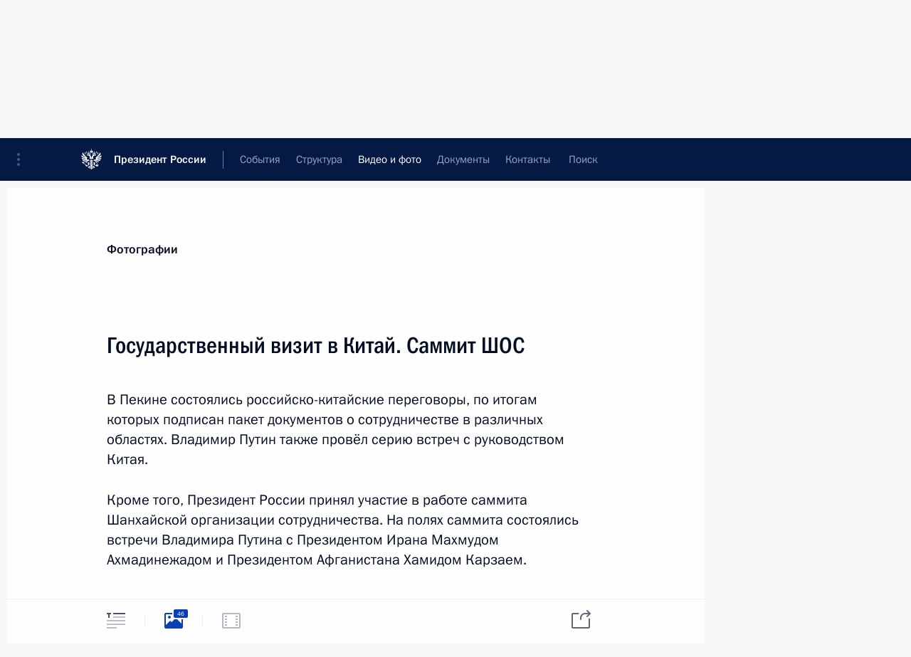

--- FILE ---
content_type: text/html; charset=UTF-8
request_url: http://www.kremlin.ru/events/president/trips/15572/photos
body_size: 20857
content:
<!doctype html> <!--[if lt IE 7 ]> <html class="ie6" lang="ru"> <![endif]--> <!--[if IE 7 ]> <html class="ie7" lang="ru"> <![endif]--> <!--[if IE 8 ]> <html class="ie8" lang="ru"> <![endif]--> <!--[if IE 9 ]> <html class="ie9" lang="ru"> <![endif]--> <!--[if gt IE 8]><!--> <html lang="ru" class="no-js" itemscope="itemscope" xmlns="http://www.w3.org/1999/xhtml" itemtype="http://schema.org/ItemPage" prefix="og: http://ogp.me/ns# video: http://ogp.me/ns/video# ya: http://webmaster.yandex.ru/vocabularies/"> <!--<![endif]--> <head> <meta charset="utf-8"/> <title itemprop="name">Государственный визит в Китай. Саммит ШОС • Президент России</title> <meta name="description" content="В Пекине состоялись российско-китайские переговоры, по итогам которых подписан пакет документов о сотрудничестве в различных областях. Владимир Путин также провёл серию встреч с руководством Китая. Кроме того, Президент России принял участие в работе саммита Шанхайской организации сотрудничества. На полях саммита состоялись встречи Владимира Путина с Президентом Ирана Махмудом Ахмадинежадом и Президентом Афганистана Хамидом Карзаем."/> <meta name="keywords" content=""/> <meta itemprop="inLanguage" content="ru"/> <meta name="msapplication-TileColor" content="#091a42"> <meta name="theme-color" content="#ffffff"> <meta name="theme-color" content="#091A42" />  <meta name="viewport" content="width=device-width,initial-scale=1,minimum-scale=0.7,ya-title=#061a44"/>  <meta name="apple-mobile-web-app-capable" content="yes"/> <meta name="apple-mobile-web-app-title" content="Президент России"/> <meta name="format-detection" content="telephone=yes"/> <meta name="apple-mobile-web-app-status-bar-style" content="default"/>  <meta name="msapplication-TileColor" content="#061a44"/> <meta name="msapplication-TileImage" content="/static/mstile-144x144.png"/> <meta name="msapplication-allowDomainApiCalls" content="true"/> <meta name="msapplication-starturl" content="/"/> <meta name="theme-color" content="#061a44"/> <meta name="application-name" content="Президент России"/>   <meta property="og:site_name" content="Президент России"/>  <meta name="twitter:site" content="@KremlinRussia"/>   <meta property="og:type" content="article"/>  <meta property="og:title" content="Государственный визит в Китай. Саммит ШОС"/> <meta property="og:description" content="В Пекине состоялись российско-китайские переговоры, по итогам которых подписан пакет документов о сотрудничестве в различных областях. Владимир Путин также провёл серию встреч с руководством Китая. Кроме того, Президент России принял участие в работе саммита Шанхайской организации сотрудничества. На полях саммита состоялись встречи Владимира Путина с Президентом Ирана Махмудом Ахмадинежадом и Президентом Афганистана Хамидом Карзаем."/> <meta property="og:url" content="http://kremlin.ru/events/president/trips/15572"/> <meta property="og:image" content="http://static.kremlin.ru/media/events/photos/medium/uVAbxcwzGrgNzd3QrAlHqR7rHu9AvptT.jpeg"/>    <meta property="ya:ovs:adult" content="false"/>  <meta property="ya:ovs:upload_date" content="2012-06-05"/>    <meta name="twitter:card" content="gallery"/>   <meta name="twitter:description" content="В Пекине состоялись российско-китайские переговоры, по итогам которых подписан пакет документов о сотрудничестве в различных областях. Владимир Путин также провёл серию встреч с руководством Китая. Кроме того, Президент России принял участие в работе саммита Шанхайской организации сотрудничества. На полях саммита состоялись встречи Владимира Путина с Президентом Ирана Махмудом Ахмадинежадом и Президентом Афганистана Хамидом Карзаем."/> <meta name="twitter:title" content="Государственный визит в Китай. Саммит ШОС"/>    <meta name="twitter:image:src" content="http://static.kremlin.ru/media/events/photos/medium/uVAbxcwzGrgNzd3QrAlHqR7rHu9AvptT.jpeg"/> <meta name="twitter:image:width" content="680"/> <meta name="twitter:image:height" content="420"/>    <meta name="twitter:image0" content="http://static.kremlin.ru/media/events/photos/medium/FsHQlBineIWFNLRmqVlA55Vme0rvFyaA.jpeg"/>  <meta name="twitter:image1" content="http://static.kremlin.ru/media/events/photos/medium/VWDHs2lAFvleKv3mz0LqFddj6z6OuoDa.jpeg"/>  <meta name="twitter:image2" content="http://static.kremlin.ru/media/events/photos/medium/HcLBqnYR85HNbq95gE1AHS0anIgHqRvL.jpeg"/>  <meta name="twitter:image3" content="http://static.kremlin.ru/media/events/photos/medium/JvFPko331AU1orGLBZTkFzMZwTDhKeiC.jpeg"/>           <link rel="icon" type="image/png" href="/static/favicon-32x32.png" sizes="32x32"/>   <link rel="icon" type="image/png" href="/static/favicon-96x96.png" sizes="96x96"/>   <link rel="icon" type="image/png" href="/static/favicon-16x16.png" sizes="16x16"/>    <link rel="icon" type="image/png" href="/static/android-chrome-192x192.png" sizes="192x192"/> <link rel="manifest" href="/static/ru/manifest.json"/>         <link rel="apple-touch-icon" href="/static/apple-touch-icon-57x57.png" sizes="57x57"/>   <link rel="apple-touch-icon" href="/static/apple-touch-icon-60x60.png" sizes="60x60"/>   <link rel="apple-touch-icon" href="/static/apple-touch-icon-72x72.png" sizes="72x72"/>   <link rel="apple-touch-icon" href="/static/apple-touch-icon-76x76.png" sizes="76x76"/>   <link rel="apple-touch-icon" href="/static/apple-touch-icon-114x114.png" sizes="114x114"/>   <link rel="apple-touch-icon" href="/static/apple-touch-icon-120x120.png" sizes="120x120"/>   <link rel="apple-touch-icon" href="/static/apple-touch-icon-144x144.png" sizes="144x144"/>   <link rel="apple-touch-icon" href="/static/apple-touch-icon-152x152.png" sizes="152x152"/>   <link rel="apple-touch-icon" href="/static/apple-touch-icon-180x180.png" sizes="180x180"/>               <link rel="stylesheet" type="text/css" media="all" href="/static/css/screen.css?ba15e963ac"/> <link rel="stylesheet" href="/static/css/print.css" media="print"/>  <!--[if lt IE 9]> <link rel="stylesheet" href="/static/css/ie8.css"/> <script type="text/javascript" src="/static/js/vendor/html5shiv.js"></script> <script type="text/javascript" src="/static/js/vendor/respond.src.js"></script> <script type="text/javascript" src="/static/js/vendor/Konsole.js"></script> <![endif]--> <!--[if lte IE 9]> <link rel="stylesheet" href="/static/css/ie9.css"/> <script type="text/javascript" src="/static/js/vendor/ierange-m2.js"></script> <![endif]--> <!--[if lte IE 6]> <link rel="stylesheet" href="/static/css/ie6.css"/> <![endif]--> <link rel="alternate" type="text/html" hreflang="en" href="http://en.kremlin.ru/events/president/trips/15572/photos"/>   <link rel="author" href="/about"/> <link rel="home" href="/"/> <link rel="search" href="/opensearch.xml" title="Президент России" type="application/opensearchdescription+xml"/>  <link rel="canonical" href="http://kremlin.ru/events/president/trips/15572" /> <script type="text/javascript">
window.config = {staticUrl: '/static/',mediaUrl: 'http://static.kremlin.ru/media/',internalDomains: 'kremlin.ru|uznai-prezidenta.ru|openkremlin.ru|президент.рф|xn--d1abbgf6aiiy.xn--p1ai'};
</script></head> <body class=" is-reading"> <div class="header" itemscope="itemscope" itemtype="http://schema.org/WPHeader" role="banner"> <div class="topline topline__menu"> <a class="topline__toggleaside" accesskey="=" aria-label="Меню портала" role="button" href="#sidebar" title="Меню портала"><i></i></a> <div class="topline__in"> <a href="/" class="topline__head" rel="home" accesskey="1" data-title="Президент России"> <i class="topline__logo"></i>Президент России</a> <div class="topline__togglemore" data-url="/mobile-menu"> <i class="topline__togglemore_button"></i> </div> <div class="topline__more"> <nav aria-label="Основное меню"> <ul class="nav"><li class="nav__item" itemscope="itemscope" itemtype="http://schema.org/SiteNavigationElement"> <a href="/events/president/news" class="nav__link is-active" accesskey="2" itemprop="url"><span itemprop="name">События</span></a> </li><li class="nav__item" itemscope="itemscope" itemtype="http://schema.org/SiteNavigationElement"> <a href="/structure/president" class="nav__link" accesskey="3" itemprop="url"><span itemprop="name">Структура</span></a> </li><li class="nav__item" itemscope="itemscope" itemtype="http://schema.org/SiteNavigationElement"> <a href="/multimedia/video" class="nav__link" accesskey="4" itemprop="url"><span itemprop="name">Видео и фото</span></a> </li><li class="nav__item" itemscope="itemscope" itemtype="http://schema.org/SiteNavigationElement"> <a href="/acts/news" class="nav__link" accesskey="5" itemprop="url"><span itemprop="name">Документы</span></a> </li><li class="nav__item" itemscope="itemscope" itemtype="http://schema.org/SiteNavigationElement"> <a href="/contacts" class="nav__link" accesskey="6" itemprop="url"><span itemprop="name">Контакты</span></a> </li> <li class="nav__item last" itemscope="itemscope" itemtype="http://schema.org/SiteNavigationElement"> <a class="nav__link nav__link_search" href="/search" accesskey="7" itemprop="url" title="Глобальный поиск по сайту"> <span itemprop="name">Поиск</span> </a> </li>  </ul> </nav> </div> </div> </div>  <div class="search"> <ul class="search__filter"> <li class="search__filter__item is-active"> <a class="search_without_filter">Искать на сайте</a> </li>   <li class="search__filter__item bank_docs"><a href="/acts/bank">или по банку документов</a></li>  </ul> <div class="search__in">   <form name="search" class="form search__form simple_search" method="get" action="/search" tabindex="-1" role="search" aria-labelledby="search__form__input__label"> <fieldset>  <legend> <label for="search__form__input" class="search__title_main" id="search__form__input__label">Введите запрос для поиска</label> </legend>  <input type="hidden" name="section" class="search__section_value"/> <input type="hidden" name="since" class="search__since_value"/> <input type="hidden" name="till" class="search__till_value"/> <span class="form__field input_wrapper"> <input type="text" name="query" class="search__form__input" id="search__form__input" lang="ru" accesskey="-"  required="required" size="74" title="Введите запрос для поиска" autocomplete="off" data-autocomplete-words-url="/_autocomplete/words" data-autocomplete-url="/_autocomplete"/> <i class="search_icon"></i> <span class="text_overflow__limiter"></span> </span> <span class="form__field button__wrapper">  <button id="search-simple-search-button" class="submit search__form__button">Найти</button> </span> </fieldset> </form>     <form name="doc_search" class="form search__form docs_search" method="get" tabindex="-1" action="/acts/bank/search"> <fieldset> <legend> Поиск по документам </legend>  <div class="form__field form__field_medium"> <label for="doc_search-title-or-number-input"> Название документа или его номер </label> <input type="text" name="title" id="doc_search-title-or-number-input" class="input_doc"  lang="ru" autocomplete="off"/> </div> <div class="form__field form__field_medium"> <label for="doc_search-text-input">Текст в документе</label> <input type="text" name="query" id="doc_search-text-input"  lang="ru"/> </div> <div class="form__field form__fieldlong"> <label for="doc_search-type-select">Вид документа</label> <div class="select2_wrapper"> <select id="doc_search-type-select" name="type" class="select2 dropdown_select"> <option value="" selected="selected"> Все </option>  <option value="3">Указ</option>  <option value="4">Распоряжение</option>  <option value="5">Федеральный закон</option>  <option value="6">Федеральный конституционный закон</option>  <option value="7">Послание</option>  <option value="8">Закон Российской Федерации о поправке к Конституции Российской Федерации</option>  <option value="1">Кодекс</option>  </select> </div> </div> <div class="form__field form__field_halflonger"> <label id="doc_search-force-label"> Дата вступления в силу...</label>   <div class="search__form__date period">      <a href="#" role="button" aria-describedby="doc_search-force-label" class="dateblock" data-target="#doc_search-force_since-input" data-min="1991-01-01" data-max="2028-10-28" data-value="2026-02-01" data-start-value="1991-01-01" data-end-value="2028-10-28" data-range="true">  </a> <a class="clear_date_filter hidden" href="#clear" role="button" aria-label="Сбросить дату"><i></i></a> </div>  <input type="hidden" name="force_since" id="doc_search-force_since-input" /> <input type="hidden" name="force_till" id="doc_search-force_till-input" />      </div> <div class="form__field form__field_halflonger"> <label>или дата принятия</label>   <div class="search__form__date period">      <a href="#" role="button" aria-describedby="doc_search-date-label" class="dateblock" data-target="#doc_search-date_since-input" data-min="1991-01-01" data-max="2026-02-01" data-value="2026-02-01" data-start-value="1991-01-01" data-end-value="2026-02-01" data-range="true">  </a> <a class="clear_date_filter hidden" href="#clear" role="button" aria-label="Сбросить дату"><i></i></a> </div>  <input type="hidden" name="date_since" id="doc_search-date_since-input" /> <input type="hidden" name="date_till" id="doc_search-date_till-input" />      </div> <div class="form__field form__fieldshort"> <button type="submit" class="submit search__form__button"> Найти документ </button> </div> </fieldset> <div class="pravo_link">Официальный портал правовой информации <a href="http://pravo.gov.ru/" target="_blank">pravo.gov.ru</a> </div> </form>   </div> </div>  <div class="topline_nav_mobile"></div>  </div> <div class="main-wrapper"> <div class="subnav-view" role="complementary" aria-label="Дополнительное меню"></div> <div class="wrapsite"> <div class="content-view" role="main"></div><div class="footer" id="footer" itemscope="itemscope" itemtype="http://schema.org/WPFooter"> <div class="footer__in"> <div role="complementary" aria-label="Карта портала"> <div class="footer__mobile"> <a href="/"> <i class="footer__logo_mob"></i> <div class="mobile_title">Президент России</div> <div class="mobile_caption">Версия официального сайта для мобильных устройств</div> </a> </div> <div class="footer__col col_mob"> <h2 class="footer_title">Разделы сайта Президента<br/>России</h2> <ul class="footer_list nav_mob"><li class="footer_list_item" itemscope="itemscope" itemtype="http://schema.org/SiteNavigationElement"> <a href="/events/president/news"  class="is-active" itemprop="url"> <span itemprop="name">События</span> </a> </li> <li class="footer_list_item" itemscope="itemscope" itemtype="http://schema.org/SiteNavigationElement"> <a href="/structure/president"  itemprop="url"> <span itemprop="name">Структура</span> </a> </li> <li class="footer_list_item" itemscope="itemscope" itemtype="http://schema.org/SiteNavigationElement"> <a href="/multimedia/video"  itemprop="url"> <span itemprop="name">Видео и фото</span> </a> </li> <li class="footer_list_item" itemscope="itemscope" itemtype="http://schema.org/SiteNavigationElement"> <a href="/acts/news"  itemprop="url"> <span itemprop="name">Документы</span> </a> </li> <li class="footer_list_item" itemscope="itemscope" itemtype="http://schema.org/SiteNavigationElement"> <a href="/contacts"  itemprop="url"> <span itemprop="name">Контакты</span> </a> </li>  <li class="footer__search footer_list_item footer__search_open" itemscope="itemscope" itemtype="http://schema.org/SiteNavigationElement"> <a href="/search" itemprop="url"> <i></i> <span itemprop="name">Поиск</span> </a> </li> <li class="footer__search footer_list_item footer__search_hidden" itemscope="itemscope" itemtype="http://schema.org/SiteNavigationElement"> <a href="/search" itemprop="url"> <i></i> <span itemprop="name">Поиск</span> </a> </li> <li class="footer__smi footer_list_item" itemscope="itemscope" itemtype="http://schema.org/SiteNavigationElement"> <a href="/press/announcements" itemprop="url" class="is-special"><i></i><span itemprop="name">Для СМИ</span></a> </li> <li class="footer_list_item" itemscope="itemscope" itemtype="http://schema.org/SiteNavigationElement"> <a href="/subscribe" itemprop="url"><i></i><span itemprop="name">Подписаться</span></a> </li> <li class="footer_list_item hidden_mob" itemscope="itemscope" itemtype="http://schema.org/SiteNavigationElement"> <a href="/catalog/glossary" itemprop="url" rel="glossary"><span itemprop="name">Справочник</span></a> </li> </ul> <ul class="footer_list"> <li class="footer__special" itemscope="itemscope" itemtype="http://schema.org/SiteNavigationElement"> <a href="http://special.kremlin.ru/events/president/news" itemprop="url" class="is-special no-warning"><i></i><span itemprop="name">Версия для людей с ограниченными возможностями</span></a> </li> </ul> <ul class="footer_list nav_mob"> <li itemscope="itemscope" itemtype="http://schema.org/SiteNavigationElement" class="language footer_list_item">   <a href="http://en.kremlin.ru/events/president/trips/15572/photos" rel="alternate" hreflang="en" itemprop="url" class=" no-warning"> <span itemprop="name"> English </span> </a> <meta itemprop="inLanguage" content="en"/>   </li> </ul> </div> <div class="footer__col"> <h2 class="footer_title">Информационные ресурсы<br/>Президента России</h2> <ul class="footer_list"> <li class="footer__currentsite footer_list_item" itemscope="itemscope" itemtype="http://schema.org/SiteNavigationElement"> <a href="/" itemprop="url">Президент России<span itemprop="name">Текущий ресурс</span> </a> </li> <li class="footer_list_item"> <a href="http://kremlin.ru/acts/constitution" class="no-warning">Конституция России</a> </li> <li class="footer_list_item"> <a href="http://flag.kremlin.ru/" class="no-warning" rel="external">Государственная символика</a> </li> <li class="footer_list_item"> <a href="https://letters.kremlin.ru/" class="no-warning" rel="external">Обратиться к Президенту</a> </li>  <li class="footer_list_item"> <a href="http://kids.kremlin.ru/" class="no-warning" rel="external"> Президент России —<br/>гражданам школьного возраста </a> </li> <li class="footer_list_item"> <a href="http://tours.kremlin.ru/" class="no-warning" rel="external">Виртуальный тур по<br/>Кремлю</a> </li>  <li class="footer_list_item"> <a href="http://putin.kremlin.ru/" class="no-warning" rel="external">Владимир Путин —<br/>личный сайт</a> </li>  <li class="footer_list_item"> <a href="http://nature.kremlin.ru" class="no-warning" rel="external"> Дикая природа России </a> </li>  </ul> </div> <div class="footer__col"> <h2 class="footer_title">Официальные сетевые ресурсы<br/>Президента России</h2> <ul class="footer_list"> <li class="footer_list_item"> <a href="https://t.me/news_kremlin" rel="me" target="_blank">Telegram-канал</a> </li>  <li class="footer_list_item"> <a href="https://max.ru/news_kremlin" rel="me" target="_blank"> MAX </a> </li> <li class="footer_list_item"> <a href="https://vk.com/kremlin_news" rel="me" target="_blank"> ВКонтакте </a> </li>  <li class="footer_list_item"> <a href="https://rutube.ru/u/kremlin/" rel="me" target="_blank">Rutube</a> </li> <li class="footer_list_item"> <a href="http://www.youtube.ru/user/kremlin" rel="me" target="_blank">YouTube</a> </li> </ul> </div>  <div class="footer__col footer__col_last"> <h2 class="footer_title">Правовая и техническая информация</h2> <ul class="footer_list technical_info"> <li class="footer_list_item" itemscope="itemscope" itemtype="http://schema.org/SiteNavigationElement"> <a href="/about" itemprop="url"> <span itemprop="name">О портале</span> </a> </li> <li class="footer_list_item" itemscope="itemscope" itemtype="http://schema.org/SiteNavigationElement"> <a href="/about/copyrights" itemprop="url"><span itemprop="name">Об использовании информации сайта</span></a> </li> <li class="footer_list_item" itemscope="itemscope" itemtype="http://schema.org/SiteNavigationElement"> <a href="/about/privacy" itemprop="url"><span itemprop="name">О персональных данных пользователей</span></a> </li> <li class="footer_list_item" itemscope="itemscope" itemtype="http://schema.org/SiteNavigationElement"> <a href="/contacts#mailto" itemprop="url"><span itemprop="name">Написать в редакцию</span></a> </li> </ul> </div> </div> <div role="contentinfo"> <div class="footer__license"> <p>Все материалы сайта доступны по лицензии:</p> <p><a href="http://creativecommons.org/licenses/by/4.0/deed.ru" hreflang="ru" class="underline" rel="license" target="_blank">Creative Commons Attribution 4.0 International</a></p> </div> <div class="footer__copy"><span class="flag_white">Администрация </span><span class="flag_blue">Президента России</span><span class="flag_red">2026 год</span> </div> </div> <div class="footer__logo"></div> </div> </div> </div> </div> <div class="gallery__wrap"> <div class="gallery__overlay"></div> <div class="gallery" role="complementary" aria-label="Полноэкранная галерея"></div> </div> <div class="read" role="complementary" aria-label="Материал для чтения" data-href="http://www.kremlin.ru/events/president/trips/15572/photos" data-stream-url="/multimedia/photo/section/trips/by-date/05.06.2012">  <div class="read__close_wrapper"> <a href="/multimedia/photo/section/trips/by-date/05.06.2012" class="read__close" title="Нажмите Esc, чтобы закрыть"><i></i></a> </div> <div class="read__scroll"> <div class="read__in"> <div class="read__content"> <div class="read__top"> <div class="width_limiter"> <a href="/multimedia/photo" class="read__categ" rel="category" data-info="Открыть">Фотографии</a> <h1 class="read__top_title">Государственный визит в Китай. Саммит ШОС</h1> <div class="read__lead entry-summary p-summary" itemprop="description"><p>В Пекине состоялись российско-китайские переговоры, по итогам которых подписан пакет документов о сотрудничестве в различных областях. Владимир Путин также провёл серию встреч с руководством Китая.</p> <p>Кроме того, Президент России принял участие в работе саммита Шанхайской организации сотрудничества. На полях саммита состоялись встречи Владимира Путина с Президентом Ирана Махмудом Ахмадинежадом и Президентом Афганистана Хамидом Карзаем.</p></div> <div class="read__meta trips_meta"> <time class="read__published" datetime="2012-06-05" itemprop="datePublished">5 − 7 июня 2012 года </time> <div class="read__place"><i></i>Пекин</div>  <div class="read__length">46 фотографий</div>  </div> </div> </div> <div class="entry-content e-content read__internal_content">    <div class="photoset" data-url-template="/events/president/trips/15572/photos/ID" data-root-url="/events/president/trips/15572/photos"> <div class="width_limiter"> <ul class="photoset__list">  <li class="photoset__item"> <a class="photo photoset_a" href="http://static.kremlin.ru/media/events/photos/big2x/H3wtZkuVecjt7C1qT8RZGjraZBCYRPNo.jpeg" target="_blank"> <img    src="http://static.kremlin.ru/media/events/photos/tiny/rn05MUu3smjV5A0vYjRkA1AdbVtT6pAN.jpeg" srcset="http://static.kremlin.ru/media/events/photos/tiny2x/VbiY7HclQOQHSAAnjItBWbrcvNg4hMTP.jpeg 2x" style="background:rgb(140, 130, 131);background:linear-gradient(270deg, #8c8283 0%, rgba(140,130,131,0) 100%),linear-gradient(180deg, #ebf2f9 0%, rgba(235,242,249,0) 100%),linear-gradient(0deg, #510b1d 0%, rgba(81,11,29,0) 100%),linear-gradient(90deg, #fa405e 0%, rgba(250,64,94,0) 100%);"   class="photoset__image" data-text="Прибытие в Пекин." data-place=""  width="130" height="80"  alt="Прибытие в Пекин." id="photo-12483"/> <i class="photoset__icon"></i> <div class="photoset__link"></div> </a> </li>  <li class="photoset__item"> <a class="photo photoset_a" href="http://static.kremlin.ru/media/events/photos/big2x/wZFS4EYYHQTkcliVhLUqWbLJwz4INnst.jpeg" target="_blank"> <img    src="http://static.kremlin.ru/media/events/photos/tiny/WoHApyEHrCc2SQIaGIKZMtUXVAfVvzqQ.jpeg" srcset="http://static.kremlin.ru/media/events/photos/tiny2x/kFT9Ydp0woScO1NTrLQAX0atT3XINm4C.jpeg 2x" style="background:rgb(233, 93, 57);background:linear-gradient(90deg, #e95d39 0%, rgba(233,93,57,0) 100%),linear-gradient(270deg, #f9f9ea 0%, rgba(249,249,234,0) 100%),linear-gradient(0deg, #38201b 0%, rgba(56,32,27,0) 100%),linear-gradient(180deg, #768264 0%, rgba(118,130,100,0) 100%);"   class="photoset__image" data-text="Официальная церемония встречи. С Председателем Китайской Народной Республики Ху Цзиньтао." data-place="Пекин"  width="130" height="80"  alt="Официальная церемония встречи. С Председателем Китайской Народной Республики Ху Цзиньтао." id="photo-12485"/> <i class="photoset__icon"></i> <div class="photoset__link"></div> </a> </li>  <li class="photoset__item"> <a class="photo photoset_a" href="http://static.kremlin.ru/media/events/photos/big2x/xNeoPRAZRuacs6LEsyzmmPMc2suffWU9.jpeg" target="_blank"> <img    src="http://static.kremlin.ru/media/events/photos/tiny/noooyfRpv2fWM7rnYs2ZqiS5YN0eb7S2.jpeg" srcset="http://static.kremlin.ru/media/events/photos/tiny2x/ZuYPPmSuHpOR2LNtbyKZ1FyI4bKTROSu.jpeg 2x" style="background:rgb(252, 254, 230);background:linear-gradient(270deg, #fcfee6 0%, rgba(252,254,230,0) 100%),linear-gradient(180deg, #867027 0%, rgba(134,112,39,0) 100%),linear-gradient(90deg, #1a190e 0%, rgba(26,25,14,0) 100%),linear-gradient(0deg, #c0ba89 0%, rgba(192,186,137,0) 100%);"   class="photoset__image" data-text="Официальная церемония встречи. С Председателем Китайской Народной Республики Ху Цзиньтао." data-place="Пекин"  width="130" height="80"  alt="Официальная церемония встречи. С Председателем Китайской Народной Республики Ху Цзиньтао." id="photo-12484"/> <i class="photoset__icon"></i> <div class="photoset__link"></div> </a> </li>  <li class="photoset__item"> <a class="photo photoset_a" href="http://static.kremlin.ru/media/events/photos/big2x/0lsbCWOeXw2G369xyBUZRA5Dn6kvA9Gm.jpeg" target="_blank"> <img    src="http://static.kremlin.ru/media/events/photos/tiny/SmLmFzAvMjAqDBKg3MWAh9cVrp47b120.jpeg" srcset="http://static.kremlin.ru/media/events/photos/tiny2x/7yA6zVR480f6sdRzAN8aQafFmypXbbFp.jpeg 2x" style="background:rgb(236, 238, 189);background:linear-gradient(270deg, #eceebd 0%, rgba(236,238,189,0) 100%),linear-gradient(90deg, #d34e2e 0%, rgba(211,78,46,0) 100%),linear-gradient(0deg, #352b1c 0%, rgba(53,43,28,0) 100%),linear-gradient(180deg, #818276 0%, rgba(129,130,118,0) 100%);"   class="photoset__image" data-text="Официальная церемония встречи. С Председателем Китайской Народной Республики Ху Цзиньтао." data-place="Пекин"  width="130" height="80"  alt="Официальная церемония встречи. С Председателем Китайской Народной Республики Ху Цзиньтао." id="photo-12486"/> <i class="photoset__icon"></i> <div class="photoset__link"></div> </a> </li>  <li class="photoset__item"> <a class="photo photoset_a" href="http://static.kremlin.ru/media/events/photos/big2x/v2iinI0QqLqlBdNxgzSeGfW4XLYZ4DTA.jpeg" target="_blank"> <img    src="http://static.kremlin.ru/media/events/photos/tiny/iuAp6fVi9MH3GTA9uszBiBatotDxb3J7.jpeg" srcset="http://static.kremlin.ru/media/events/photos/tiny2x/1dPLaKyKdAgXr5ehaCm5jdtBsA7GVJ69.jpeg 2x" style="background:rgb(255, 213, 106);background:linear-gradient(270deg, #ffd56a 0%, rgba(255,213,106,0) 100%),linear-gradient(180deg, #d83d27 0%, rgba(216,61,39,0) 100%),linear-gradient(90deg, #3e2015 0%, rgba(62,32,21,0) 100%),linear-gradient(0deg, #7e7861 0%, rgba(126,120,97,0) 100%);"   class="photoset__image" data-text="С Председателем Китайской Народной Республики Ху Цзиньтао." data-place="Пекин"  width="130" height="80"  alt="С Председателем Китайской Народной Республики Ху Цзиньтао." id="photo-12487"/> <i class="photoset__icon"></i> <div class="photoset__link"></div> </a> </li>  <li class="photoset__item"> <a class="photo photoset_a" href="http://static.kremlin.ru/media/events/photos/big2x/gzxWzXRSQAXs5oGzplaanGNCHBGt6CLN.jpeg" target="_blank"> <img    src="http://static.kremlin.ru/media/events/photos/tiny/ovWnA5K3Afk36jLjVZQxAT6QsTTn39UV.jpeg" srcset="http://static.kremlin.ru/media/events/photos/tiny2x/s1DS67dtkvASV3OKC7h54odrvCV6g10c.jpeg 2x" style="background:rgb(146, 114, 30);background:linear-gradient(270deg, #92721e 0%, rgba(146,114,30,0) 100%),linear-gradient(90deg, #384045 0%, rgba(56,64,69,0) 100%),linear-gradient(0deg, #5c6055 0%, rgba(92,96,85,0) 100%),linear-gradient(180deg, #c4b38c 0%, rgba(196,179,140,0) 100%);"   class="photoset__image" data-text="В ходе встречи с Председателем Китайской Народной Республики Ху Цзиньтао." data-place="Пекин"  width="130" height="80"  alt="В ходе встречи с Председателем Китайской Народной Республики Ху Цзиньтао." id="photo-12488"/> <i class="photoset__icon"></i> <div class="photoset__link"></div> </a> </li>  <li class="photoset__item"> <a class="photo photoset_a" href="http://static.kremlin.ru/media/events/photos/big2x/KuZEnaH2IHrs001WHc6Qq8XJfr9HWQ8P.jpeg" target="_blank"> <img    src="http://static.kremlin.ru/media/events/photos/tiny/8AhT10Lc4Tfo0UJF7QHEwyOxUZxznZAW.jpeg" srcset="http://static.kremlin.ru/media/events/photos/tiny2x/LMA8nJkmwbV0HFRoDYNoKX4AL5qwoS6I.jpeg 2x" style="background:rgb(141, 109, 26);background:linear-gradient(270deg, #8d6d1a 0%, rgba(141,109,26,0) 100%),linear-gradient(180deg, #aac4d5 0%, rgba(170,196,213,0) 100%),linear-gradient(90deg, #ffff52 0%, rgba(255,255,82,0) 100%),linear-gradient(0deg, #26345c 0%, rgba(38,52,92,0) 100%);"   class="photoset__image" data-text="В ходе встречи Владимира Путина с Председателем Китайской Народной Республики Ху Цзиньтао." data-place="Пекин"  width="130" height="80"  alt="В ходе встречи Владимира Путина с Председателем Китайской Народной Республики Ху Цзиньтао." id="photo-12489"/> <i class="photoset__icon"></i> <div class="photoset__link"></div> </a> </li>  <li class="photoset__item"> <a class="photo photoset_a" href="http://static.kremlin.ru/media/events/photos/big2x/rIdeGwjNr6sprKMybssXEAqzzJQJkANb.jpeg" target="_blank"> <img    src="http://static.kremlin.ru/media/events/photos/tiny/cUk4WxEDvxMXRAwZ17t9OAWMXzJdki55.jpeg" srcset="http://static.kremlin.ru/media/events/photos/tiny2x/VqSpEEKHHIzRQAmshsGPDObJ3qiQCjWs.jpeg 2x" style="background:rgb(238, 241, 200);background:linear-gradient(270deg, #eef1c8 0%, rgba(238,241,200,0) 100%),linear-gradient(180deg, #e7b68c 0%, rgba(231,182,140,0) 100%),linear-gradient(90deg, #3b444a 0%, rgba(59,68,74,0) 100%),linear-gradient(0deg, #aa9d7a 0%, rgba(170,157,122,0) 100%);"   class="photoset__image" data-text="Перед началом российско-китайских переговоров в расширенном составе. С Председателем Китайской Народной Республики Ху Цзиньтао." data-place="Пекин"  width="130" height="80"  alt="Перед началом российско-китайских переговоров в расширенном составе. С Председателем Китайской Народной Республики Ху Цзиньтао." id="photo-12493"/> <i class="photoset__icon"></i> <div class="photoset__link"></div> </a> </li>  <li class="photoset__item"> <a class="photo photoset_a" href="http://static.kremlin.ru/media/events/photos/big2x/BCT7aloCZ3T5LuNsMiAYhdGxVAtYKg5K.jpeg" target="_blank"> <img    src="http://static.kremlin.ru/media/events/photos/tiny/A7pwL8JA5j0Uq2pQNr4cWg5nUrB9R6Jm.jpeg" srcset="http://static.kremlin.ru/media/events/photos/tiny2x/fPdhZHACFY22MizlObxMlZdyK3Zj9Dys.jpeg 2x" style="background:rgb(206, 153, 38);background:linear-gradient(0deg, #ce9926 0%, rgba(206,153,38,0) 100%),linear-gradient(90deg, #51606a 0%, rgba(81,96,106,0) 100%),linear-gradient(270deg, #ffffdc 0%, rgba(255,255,220,0) 100%),linear-gradient(180deg, #191107 0%, rgba(25,17,7,0) 100%);"   class="photoset__image" data-text="Перед началом российско-китайских переговоров в расширенном составе. С Председателем Китайской Народной Республики Ху Цзиньтао." data-place="Пекин"  width="130" height="80"  alt="Перед началом российско-китайских переговоров в расширенном составе. С Председателем Китайской Народной Республики Ху Цзиньтао." id="photo-12492"/> <i class="photoset__icon"></i> <div class="photoset__link"></div> </a> </li>  <li class="photoset__item"> <a class="photo photoset_a" href="http://static.kremlin.ru/media/events/photos/big2x/tJA4l0tlAeFAhnHyypJvvMGkETgvrJMo.jpeg" target="_blank"> <img    src="http://static.kremlin.ru/media/events/photos/tiny/evnM3wvMXjTLT35lNQmmnbQHojHjQYjV.jpeg" srcset="http://static.kremlin.ru/media/events/photos/tiny2x/bZe2g3dOMhAHuMJv8QVoEdZQOUef758A.jpeg 2x" style="background:rgb(246, 240, 226);background:linear-gradient(0deg, #f6f0e2 0%, rgba(246,240,226,0) 100%),linear-gradient(270deg, #bb894f 0%, rgba(187,137,79,0) 100%),linear-gradient(90deg, #1e0806 0%, rgba(30,8,6,0) 100%),linear-gradient(180deg, #4f4e88 0%, rgba(79,78,136,0) 100%);"   class="photoset__image" data-text="Российско-китайские переговоры в расширенном составе." data-place="Пекин"  width="130" height="80"  alt="Российско-китайские переговоры в расширенном составе." id="photo-12491"/> <i class="photoset__icon"></i> <div class="photoset__link"></div> </a> </li>  <li class="photoset__item"> <a class="photo photoset_a" href="http://static.kremlin.ru/media/events/photos/big2x/A5Y9O4MJZHqQ3jH5ZklakQqOpvGVlejX.jpeg" target="_blank"> <img    src="http://static.kremlin.ru/media/events/photos/tiny/vCNdqXolTfFvXHV8F9WbhrSaKNKPFIVg.jpeg" srcset="http://static.kremlin.ru/media/events/photos/tiny2x/wcUvLugHOy9yOXemWfcrsp3RClABjAcD.jpeg 2x" style="background:rgb(137, 79, 18);background:linear-gradient(270deg, #894f12 0%, rgba(137,79,18,0) 100%),linear-gradient(90deg, #0e0404 0%, rgba(14,4,4,0) 100%),linear-gradient(180deg, #afadba 0%, rgba(175,173,186,0) 100%),linear-gradient(0deg, #fff324 0%, rgba(255,243,36,0) 100%);"   class="photoset__image" data-text="В ходе российско-китайских переговоров в расширенном составе." data-place="Пекин"  width="130" height="80"  alt="В ходе российско-китайских переговоров в расширенном составе." id="photo-12494"/> <i class="photoset__icon"></i> <div class="photoset__link"></div> </a> </li>  <li class="photoset__item"> <a class="photo photoset_a" href="http://static.kremlin.ru/media/events/photos/big2x/OiHhLMERYDomKNdT6Iag2vj5WmRGqkZ4.jpeg" target="_blank"> <img    src="http://static.kremlin.ru/media/events/photos/tiny/90AahrQgOF0NfH0CaqltPdAlZeYGTJJk.jpeg" srcset="http://static.kremlin.ru/media/events/photos/tiny2x/gZxR3P1zMDy6WAnxzeNlZXV2xf6u6FRU.jpeg 2x" style="background:rgb(254, 248, 125);background:linear-gradient(270deg, #fef87d 0%, rgba(254,248,125,0) 100%),linear-gradient(90deg, #335752 0%, rgba(51,87,82,0) 100%),linear-gradient(0deg, #be4426 0%, rgba(190,68,38,0) 100%),linear-gradient(180deg, #90b0d0 0%, rgba(144,176,208,0) 100%);"   class="photoset__image" data-text="Подписание документов по итогам китайско-российских переговоров." data-place="Пекин"  width="130" height="80"  alt="Подписание документов по итогам китайско-российских переговоров." id="photo-12497"/> <i class="photoset__icon"></i> <div class="photoset__link"></div> </a> </li>  <li class="photoset__item"> <a class="photo photoset_a" href="http://static.kremlin.ru/media/events/photos/big2x/wA01wjeooMYTgeQOHosBWfWYRdXDxVPx.jpeg" target="_blank"> <img    src="http://static.kremlin.ru/media/events/photos/tiny/xc0Xu7moK4dkqDTgWujUYN4AevVAXkmt.jpeg" srcset="http://static.kremlin.ru/media/events/photos/tiny2x/2fG4TatAVLDgb8CqAL2cdRTuzXX49pWY.jpeg 2x" style="background:rgb(254, 71, 45);background:linear-gradient(180deg, #fe472d 0%, rgba(254,71,45,0) 100%),linear-gradient(90deg, #26413f 0%, rgba(38,65,63,0) 100%),linear-gradient(270deg, #d6d08d 0%, rgba(214,208,141,0) 100%),linear-gradient(0deg, #7f90c0 0%, rgba(127,144,192,0) 100%);"   class="photoset__image" data-text="Подписание документов по итогам китайско-российских переговоров." data-place="Пекин"  width="130" height="80"  alt="Подписание документов по итогам китайско-российских переговоров." id="photo-12496"/> <i class="photoset__icon"></i> <div class="photoset__link"></div> </a> </li>  <li class="photoset__item"> <a class="photo photoset_a" href="http://static.kremlin.ru/media/events/photos/big2x/5pqJKWeuBk8taAj4G0VTtKowgsKvO1oL.jpeg" target="_blank"> <img    src="http://static.kremlin.ru/media/events/photos/tiny/di6ORBQAa7z0H4OpPrP23psSlmMYVOju.jpeg" srcset="http://static.kremlin.ru/media/events/photos/tiny2x/BzoXhnpd4QBYLpQAvCESznqWKb1LE5Lt.jpeg 2x" style="background:rgb(37, 73, 169);background:linear-gradient(180deg, #2549a9 0%, rgba(37,73,169,0) 100%),linear-gradient(0deg, #fe432a 0%, rgba(254,67,42,0) 100%),linear-gradient(270deg, #e3f6fb 0%, rgba(227,246,251,0) 100%),linear-gradient(90deg, #b3867e 0%, rgba(179,134,126,0) 100%);"   class="photoset__image" data-text="По итогам китайско-российских переговоров подписан пакет документов о сотрудничестве. С Председателем Китайской Народной Республики Ху Цзиньтао." data-place="Пекин"  width="130" height="80"  alt="По итогам китайско-российских переговоров подписан пакет документов о сотрудничестве. С Председателем Китайской Народной Республики Ху Цзиньтао." id="photo-12498"/> <i class="photoset__icon"></i> <div class="photoset__link"></div> </a> </li>  <li class="photoset__item"> <a class="photo photoset_a" href="http://static.kremlin.ru/media/events/photos/big2x/amEmme5fL228jGrSsXQGba1riPz0jVjO.jpeg" target="_blank"> <img    src="http://static.kremlin.ru/media/events/photos/tiny/Xfr4nLswmGLWqLK8BVO8xOAj7OQBjT0d.jpeg" srcset="http://static.kremlin.ru/media/events/photos/tiny2x/HZNXlXvciVlE6x7qTic6A1qIOUNPAEp9.jpeg 2x" style="background:rgb(36, 69, 156);background:linear-gradient(180deg, #24459c 0%, rgba(36,69,156,0) 100%),linear-gradient(270deg, #f9e272 0%, rgba(249,226,114,0) 100%),linear-gradient(90deg, #b93225 0%, rgba(185,50,37,0) 100%),linear-gradient(0deg, #8fa1cc 0%, rgba(143,161,204,0) 100%);"   class="photoset__image" data-text="По итогам китайско-российских переговоров подписан пакет документов о сотрудничестве. С Председателем Китайской Народной Республики Ху Цзиньтао." data-place="Пекин"  width="130" height="80"  alt="По итогам китайско-российских переговоров подписан пакет документов о сотрудничестве. С Председателем Китайской Народной Республики Ху Цзиньтао." id="photo-12499"/> <i class="photoset__icon"></i> <div class="photoset__link"></div> </a> </li>  <li class="photoset__item"> <a class="photo photoset_a" href="http://static.kremlin.ru/media/events/photos/big2x/rvCP1Mv5IeCGg2jRjVlQvqLorheVfjyO.jpeg" target="_blank"> <img    src="http://static.kremlin.ru/media/events/photos/tiny/hl38bqRoKfj44kT7d0xDgu0fLmlfKOsA.jpeg" srcset="http://static.kremlin.ru/media/events/photos/tiny2x/rU7mAh3bnalYfSjyhO4zlfr5hAZA6ea6.jpeg 2x" style="background:rgb(255, 255, 167);background:linear-gradient(180deg, #ffffa7 0%, rgba(255,255,167,0) 100%),linear-gradient(0deg, #5f5040 0%, rgba(95,80,64,0) 100%),linear-gradient(270deg, #8bb0b6 0%, rgba(139,176,182,0) 100%),linear-gradient(90deg, #000c0e 0%, rgba(0,12,14,0) 100%);"   class="photoset__image" data-text="Подписание документов по итогам китайско-российских переговоров." data-place="Пекин"  width="130" height="80"  alt="Подписание документов по итогам китайско-российских переговоров." id="photo-12500"/> <i class="photoset__icon"></i> <div class="photoset__link"></div> </a> </li>  <li class="photoset__item"> <a class="photo photoset_a" href="http://static.kremlin.ru/media/events/photos/big2x/uVCyUGwwczqBylFql4AvmmeZaNw2VIte.jpeg" target="_blank"> <img    src="http://static.kremlin.ru/media/events/photos/tiny/vPWRjHNH8CPSG1ZQShfFoqv192LAjvke.jpeg" srcset="http://static.kremlin.ru/media/events/photos/tiny2x/wOtAvBBBocU2PAAYBEVlxYCnA5x54huj.jpeg 2x" style="background:rgb(237, 214, 102);background:linear-gradient(270deg, #edd666 0%, rgba(237,214,102,0) 100%),linear-gradient(180deg, #224194 0%, rgba(34,65,148,0) 100%),linear-gradient(0deg, #cc321f 0%, rgba(204,50,31,0) 100%),linear-gradient(90deg, #8898b9 0%, rgba(136,152,185,0) 100%);"   class="photoset__image" data-text="Во время подписания документов по итогам китайско-российских переговоров. С Председателем Китайской народной республики Ху Цзиньтао." data-place="Пекин"  width="130" height="80"  alt="Во время подписания документов по итогам китайско-российских переговоров. С Председателем Китайской народной республики Ху Цзиньтао." id="photo-12495"/> <i class="photoset__icon"></i> <div class="photoset__link"></div> </a> </li>  <li class="photoset__item"> <a class="photo photoset_a" href="http://static.kremlin.ru/media/events/photos/big2x/Mqf2YRS6eRBGx8h09HJZl3y8drkvbeUZ.jpeg" target="_blank"> <img    src="http://static.kremlin.ru/media/events/photos/tiny/sl6WlAMrb8AnzCp8wqD5bfjAYCJiZ0Xt.jpeg" srcset="http://static.kremlin.ru/media/events/photos/tiny2x/qFPhlaUHid3HqOxBoeJuGCs12JDqhdCs.jpeg 2x" style="background:rgb(254, 250, 143);background:linear-gradient(270deg, #fefa8f 0%, rgba(254,250,143,0) 100%),linear-gradient(90deg, #453020 0%, rgba(69,48,32,0) 100%),linear-gradient(180deg, #968787 0%, rgba(150,135,135,0) 100%),linear-gradient(0deg, #e25033 0%, rgba(226,80,51,0) 100%);"   class="photoset__image" data-text="Подписание документов по итогам китайско-российских переговоров." data-place="Пекин"  width="130" height="80"  alt="Подписание документов по итогам китайско-российских переговоров." id="photo-12501"/> <i class="photoset__icon"></i> <div class="photoset__link"></div> </a> </li>  <li class="photoset__item"> <a class="photo photoset_a" href="http://static.kremlin.ru/media/events/photos/big2x/AtYSwtbgftDAdmEgxWeiR6nKeSLfBiwA.jpeg" target="_blank"> <img    src="http://static.kremlin.ru/media/events/photos/tiny/nbk7kbVEuAuRUDUAu1UgpKgYRjSOi73W.jpeg" srcset="http://static.kremlin.ru/media/events/photos/tiny2x/uC5JA4qYFhAVApCpAbxzB3aTKk584VOf.jpeg 2x" style="background:rgb(36, 48, 55);background:linear-gradient(180deg, #243037 0%, rgba(36,48,55,0) 100%),linear-gradient(270deg, #b18059 0%, rgba(177,128,89,0) 100%),linear-gradient(90deg, #44504f 0%, rgba(68,80,79,0) 100%),linear-gradient(0deg, #93a09b 0%, rgba(147,160,155,0) 100%);"   class="photoset__image" data-text="Заявления для прессы по итогам российско-китайских переговоров." data-place="Пекин"  width="130" height="80"  alt="Заявления для прессы по итогам российско-китайских переговоров." id="photo-12502"/> <i class="photoset__icon"></i> <div class="photoset__link"></div> </a> </li>  <li class="photoset__item"> <a class="photo photoset_a" href="http://static.kremlin.ru/media/events/photos/big2x/1ZHwPLwxl1hJMXjAUh9G3YPovtlIAKWI.jpeg" target="_blank"> <img    src="http://static.kremlin.ru/media/events/photos/tiny/03NVBWAAdcFEp4Libvmx7oQwFkMGDZ1V.jpeg" srcset="http://static.kremlin.ru/media/events/photos/tiny2x/isHICXdX8wD0zPaix9ZG3ApP354zQ4ZO.jpeg 2x" style="background:rgb(253, 115, 132);background:linear-gradient(90deg, #fd7384 0%, rgba(253,115,132,0) 100%),linear-gradient(0deg, #462b25 0%, rgba(70,43,37,0) 100%),linear-gradient(270deg, #883d34 0%, rgba(136,61,52,0) 100%),linear-gradient(180deg, #90807c 0%, rgba(144,128,124,0) 100%);"   class="photoset__image" data-text="С Премьером Государственного Совета КНР Вэнь Цзябао." data-place="Пекин"  width="130" height="80"  alt="С Премьером Государственного Совета КНР Вэнь Цзябао." id="photo-12503"/> <i class="photoset__icon"></i> <div class="photoset__link"></div> </a> </li>  <li class="photoset__item"> <a class="photo photoset_a" href="http://static.kremlin.ru/media/events/photos/big2x/VJnbGKuXGtId5rqpbbDcsLi9nYA9g1Xj.jpeg" target="_blank"> <img    src="http://static.kremlin.ru/media/events/photos/tiny/PrNoTKYWx4kWh8rfzBxArmNzXjeYVvUe.jpeg" srcset="http://static.kremlin.ru/media/events/photos/tiny2x/fpxBA98kY3MqG5EySHfW4czMNSr68et6.jpeg 2x" style="background:rgb(87, 67, 45);background:linear-gradient(270deg, #57432d 0%, rgba(87,67,45,0) 100%),linear-gradient(90deg, #c83d40 0%, rgba(200,61,64,0) 100%),linear-gradient(180deg, #ccc19d 0%, rgba(204,193,157,0) 100%),linear-gradient(0deg, #183658 0%, rgba(24,54,88,0) 100%);"   class="photoset__image" data-text="Встреча с Премьером Государственного Совета КНР Вэнь Цзябао." data-place="Пекин"  width="130" height="80"  alt="Встреча с Премьером Государственного Совета КНР Вэнь Цзябао." id="photo-12505"/> <i class="photoset__icon"></i> <div class="photoset__link"></div> </a> </li>  <li class="photoset__item"> <a class="photo photoset_a" href="http://static.kremlin.ru/media/events/photos/big2x/iy0mMlCAVKni2QyQnGdYJTUAAnA9pS0s.jpeg" target="_blank"> <img    src="http://static.kremlin.ru/media/events/photos/tiny/LAIDmZksin2nPIdEM7vGAGZpXw5i78mM.jpeg" srcset="http://static.kremlin.ru/media/events/photos/tiny2x/8YTMRkqd6iWDUWWFhdqWHHTTWAgrrhM6.jpeg 2x" style="background:rgb(232, 217, 176);background:linear-gradient(270deg, #e8d9b0 0%, rgba(232,217,176,0) 100%),linear-gradient(0deg, #574c38 0%, rgba(87,76,56,0) 100%),linear-gradient(180deg, #be925a 0%, rgba(190,146,90,0) 100%),linear-gradient(90deg, #242835 0%, rgba(36,40,53,0) 100%);"   class="photoset__image" data-text="С Премьером Государственного Совета КНР Вэнь Цзябао." data-place="Пекин"  width="130" height="80"  alt="С Премьером Государственного Совета КНР Вэнь Цзябао." id="photo-12504"/> <i class="photoset__icon"></i> <div class="photoset__link"></div> </a> </li>  <li class="photoset__item"> <a class="photo photoset_a" href="http://static.kremlin.ru/media/events/photos/big2x/XoNYqoPMqw9ympJroeqjfEXGYOAHcjBj.jpeg" target="_blank"> <img    src="http://static.kremlin.ru/media/events/photos/tiny/DngHH5ZWY05yJ0Aa8yGHXCl09txLhlfy.jpeg" srcset="http://static.kremlin.ru/media/events/photos/tiny2x/aIdF4p0wtA9LrLjrbpC9PMUutVKrjxJ5.jpeg 2x" style="background:rgb(252, 251, 199);background:linear-gradient(270deg, #fcfbc7 0%, rgba(252,251,199,0) 100%),linear-gradient(180deg, #e7d364 0%, rgba(231,211,100,0) 100%),linear-gradient(0deg, #333024 0%, rgba(51,48,36,0) 100%),linear-gradient(90deg, #866723 0%, rgba(134,103,35,0) 100%);"   class="photoset__image" data-text="С Заместителем Председателя КНР Си Цзиньпином." data-place="Пекин"  width="130" height="80"  alt="С Заместителем Председателя КНР Си Цзиньпином." id="photo-12506"/> <i class="photoset__icon"></i> <div class="photoset__link"></div> </a> </li>  <li class="photoset__item"> <a class="photo photoset_a" href="http://static.kremlin.ru/media/events/photos/big2x/d4CqNU08IxfIuCrTzA12DmOh6SWsouvH.jpeg" target="_blank"> <img    src="http://static.kremlin.ru/media/events/photos/tiny/Pk6ZP98YWFBgPBAwOj0xndxB2PIBh1xB.jpeg" srcset="http://static.kremlin.ru/media/events/photos/tiny2x/vY8UqXOHb0VCLmdDo7jjZuxFVdYUhPme.jpeg 2x" style="background:rgb(255, 252, 148);background:linear-gradient(270deg, #fffc94 0%, rgba(255,252,148,0) 100%),linear-gradient(180deg, #263725 0%, rgba(38,55,37,0) 100%),linear-gradient(0deg, #c8af53 0%, rgba(200,175,83,0) 100%),linear-gradient(90deg, #878877 0%, rgba(135,136,119,0) 100%);"   class="photoset__image" data-text="Встреча с Заместителем Председателя КНР Си Цзиньпином." data-place="Пекин"  width="130" height="80"  alt="Встреча с Заместителем Председателя КНР Си Цзиньпином." id="photo-12508"/> <i class="photoset__icon"></i> <div class="photoset__link"></div> </a> </li>  <li class="photoset__item"> <a class="photo photoset_a" href="http://static.kremlin.ru/media/events/photos/big2x/0BfcPWDPTxx74NyZGYHawdB6tKW5q4pZ.jpeg" target="_blank"> <img    src="http://static.kremlin.ru/media/events/photos/tiny/OOvrKUnMwsRUlPbPGYsJshPB8J8UURBL.jpeg" srcset="http://static.kremlin.ru/media/events/photos/tiny2x/FpFdv8Tp28KAsbweoA8AuAcq81fYP6kc.jpeg 2x" style="background:rgb(116, 134, 111);background:linear-gradient(180deg, #74866f 0%, rgba(116,134,111,0) 100%),linear-gradient(90deg, #f3f1b0 0%, rgba(243,241,176,0) 100%),linear-gradient(0deg, #34301f 0%, rgba(52,48,31,0) 100%),linear-gradient(270deg, #d9621c 0%, rgba(217,98,28,0) 100%);"   class="photoset__image" data-text="С Заместителем Председателя КНР Си Цзиньпином." data-place="Пекин"  width="130" height="80"  alt="С Заместителем Председателя КНР Си Цзиньпином." id="photo-12507"/> <i class="photoset__icon"></i> <div class="photoset__link"></div> </a> </li>  <li class="photoset__item"> <a class="photo photoset_a" href="http://static.kremlin.ru/media/events/photos/big2x/6Aeb2B0Ss0U2Ehok3qPQNSK5SJ0zfOSt.jpeg" target="_blank"> <img    src="http://static.kremlin.ru/media/events/photos/tiny/R9Lf27POXXjksRAAAAWQDIWBFkGb2ZZU.jpeg" srcset="http://static.kremlin.ru/media/events/photos/tiny2x/y39WP2nUh4kmwuLB96kSQCtDoUtWXJDQ.jpeg 2x" style="background:rgb(248, 255, 224);background:linear-gradient(0deg, #f8ffe0 0%, rgba(248,255,224,0) 100%),linear-gradient(270deg, #468073 0%, rgba(70,128,115,0) 100%),linear-gradient(180deg, #975024 0%, rgba(151,80,36,0) 100%),linear-gradient(90deg, #18120d 0%, rgba(24,18,13,0) 100%);"   class="photoset__image" data-text="С Заместителем Премьера Государственного совета КНР Ли Кэцяном." data-place="Китай"  width="130" height="80"  alt="С Заместителем Премьера Государственного совета КНР Ли Кэцяном." id="photo-12509"/> <i class="photoset__icon"></i> <div class="photoset__link"></div> </a> </li>  <li class="photoset__item"> <a class="photo photoset_a" href="http://static.kremlin.ru/media/events/photos/big2x/d10tiAWcJEytMA8r2g995fPBwAxzz8zl.jpeg" target="_blank"> <img    src="http://static.kremlin.ru/media/events/photos/tiny/38b6YbPFRfrtUG2aAJzqI749eiFB6APV.jpeg" srcset="http://static.kremlin.ru/media/events/photos/tiny2x/BAAHbfMISscGTWQ032vSO5AQluQKFHTb.jpeg 2x" style="background:rgb(198, 132, 55);background:linear-gradient(0deg, #c68437 0%, rgba(198,132,55,0) 100%),linear-gradient(270deg, #f8f9c2 0%, rgba(248,249,194,0) 100%),linear-gradient(90deg, #4c503c 0%, rgba(76,80,60,0) 100%),linear-gradient(180deg, #c3e1d2 0%, rgba(195,225,210,0) 100%);"   class="photoset__image" data-text="Встреча с Заместителем Премьера Государственного совета КНР Ли Кэцяном." data-place="Китай"  width="130" height="80"  alt="Встреча с Заместителем Премьера Государственного совета КНР Ли Кэцяном." id="photo-12510"/> <i class="photoset__icon"></i> <div class="photoset__link"></div> </a> </li>  <li class="photoset__item"> <a class="photo photoset_a" href="http://static.kremlin.ru/media/events/photos/big2x/QEp2bgNn96YHhvXAt18KcXN6B9mIYes2.jpeg" target="_blank"> <img    src="http://static.kremlin.ru/media/events/photos/tiny/1PNbUzPk1thAxFkaM1oTZT2FEykw8JnA.jpeg" srcset="http://static.kremlin.ru/media/events/photos/tiny2x/mWvEPt1NIKWXhAcWxXdqpaAiiiUTwkMv.jpeg 2x" style="background:rgb(208, 132, 86);background:linear-gradient(90deg, #d08456 0%, rgba(208,132,86,0) 100%),linear-gradient(0deg, #ebb082 0%, rgba(235,176,130,0) 100%),linear-gradient(180deg, #a1522b 0%, rgba(161,82,43,0) 100%),linear-gradient(270deg, #dfe2d2 0%, rgba(223,226,210,0) 100%);"   class="photoset__image" data-text="Встреча с Заместителем Премьера Государственного совета КНР Ли Кэцяном." data-place="Китай"  width="130" height="80"  alt="Встреча с Заместителем Премьера Государственного совета КНР Ли Кэцяном." id="photo-12511"/> <i class="photoset__icon"></i> <div class="photoset__link"></div> </a> </li>  <li class="photoset__item"> <a class="photo photoset_a" href="http://static.kremlin.ru/media/events/photos/big2x/ooAyyUrYXVGFmQ0CEJrk6BIL4LwQnH4C.jpeg" target="_blank"> <img    src="http://static.kremlin.ru/media/events/photos/tiny/YCO6Cfos2p5OIRwezh62ZybLcR96CNdJ.jpeg" srcset="http://static.kremlin.ru/media/events/photos/tiny2x/vJ5JQkZd5333VJZdvwRdQORqguSCI0JK.jpeg 2x" style="background:rgb(205, 202, 179);background:linear-gradient(270deg, #cdcab3 0%, rgba(205,202,179,0) 100%),linear-gradient(180deg, #5c3c22 0%, rgba(92,60,34,0) 100%),linear-gradient(0deg, #212632 0%, rgba(33,38,50,0) 100%),linear-gradient(90deg, #966235 0%, rgba(150,98,53,0) 100%);"   class="photoset__image" data-text="С Председателем Постоянного комитета Всекитайского собрания народных представителей У Банго." data-place="Пекин"  width="130" height="80"  alt="С Председателем Постоянного комитета Всекитайского собрания народных представителей У Банго." id="photo-12512"/> <i class="photoset__icon"></i> <div class="photoset__link"></div> </a> </li>  <li class="photoset__item"> <a class="photo photoset_a" href="http://static.kremlin.ru/media/events/photos/big2x/A8k1Y1xupMEgIV6DXQeCUiV2HvlDCLeb.jpeg" target="_blank"> <img    src="http://static.kremlin.ru/media/events/photos/tiny/N95Pvndg03ejno9aY9NWCvjYA5suvdfz.jpeg" srcset="http://static.kremlin.ru/media/events/photos/tiny2x/3ofdWJiC5ttjEEX4CMMh4vk83FXNGCoQ.jpeg 2x" style="background:rgb(169, 193, 199);background:linear-gradient(270deg, #a9c1c7 0%, rgba(169,193,199,0) 100%),linear-gradient(0deg, #d2a06b 0%, rgba(210,160,107,0) 100%),linear-gradient(180deg, #58796c 0%, rgba(88,121,108,0) 100%),linear-gradient(90deg, #3c474d 0%, rgba(60,71,77,0) 100%);"   class="photoset__image" data-text="Встреча с Председателем Постоянного комитета Всекитайского собрания народных представителей У Банго." data-place="Пекин"  width="130" height="80"  alt="Встреча с Председателем Постоянного комитета Всекитайского собрания народных представителей У Банго." id="photo-12513"/> <i class="photoset__icon"></i> <div class="photoset__link"></div> </a> </li>  <li class="photoset__item"> <a class="photo photoset_a" href="http://static.kremlin.ru/media/events/photos/big2x/isVgcnM0b7ESi98zE8XALMgs8AI1mFND.jpeg" target="_blank"> <img    src="http://static.kremlin.ru/media/events/photos/tiny/mqbsBfkafR1DkcqabdAscPcWbd7EqwNj.jpeg" srcset="http://static.kremlin.ru/media/events/photos/tiny2x/Clyu6Ae2MO4bAAzuFzVCmF9gkQ96COq1.jpeg 2x" style="background:rgb(14, 23, 27);background:linear-gradient(90deg, #0e171b 0%, rgba(14,23,27,0) 100%),linear-gradient(180deg, #ee4835 0%, rgba(238,72,53,0) 100%),linear-gradient(270deg, #4e9170 0%, rgba(78,145,112,0) 100%),linear-gradient(0deg, #d6d8ce 0%, rgba(214,216,206,0) 100%);"   class="photoset__image" data-text="С Председателем Китайской Народной Республики Ху Цзиньтао." data-place="Пекин"  width="130" height="80"  alt="С Председателем Китайской Народной Республики Ху Цзиньтао." id="photo-12515"/> <i class="photoset__icon"></i> <div class="photoset__link"></div> </a> </li>  <li class="photoset__item"> <a class="photo photoset_a" href="http://static.kremlin.ru/media/events/photos/big2x/wBfA87dJ7QRMMzuoIp2AFDXEhABBnwJh.jpeg" target="_blank"> <img    src="http://static.kremlin.ru/media/events/photos/tiny/r1bqGLOZid5MTTJFEo5Cz9zlWllub5H0.jpeg" srcset="http://static.kremlin.ru/media/events/photos/tiny2x/b8AuGl8rOG2g1UNuNFA02I7baYZrrxmz.jpeg 2x" style="background:rgb(195, 193, 177);background:linear-gradient(270deg, #c3c1b1 0%, rgba(195,193,177,0) 100%),linear-gradient(180deg, #ff5634 0%, rgba(255,86,52,0) 100%),linear-gradient(90deg, #253025 0%, rgba(37,48,37,0) 100%),linear-gradient(0deg, #5190d9 0%, rgba(81,144,217,0) 100%);"   class="photoset__image" data-text="Главы государств – членов Шанхайской организации сотрудничества." data-place="Пекин"  width="130" height="80"  alt="Главы государств – членов Шанхайской организации сотрудничества." id="photo-12516"/> <i class="photoset__icon"></i> <div class="photoset__link"></div> </a> </li>  <li class="photoset__item"> <a class="photo photoset_a" href="http://static.kremlin.ru/media/events/photos/big2x/PLl06jkAlGXsjzQsA5Eoh5BAClLytt7J.jpeg" target="_blank"> <img    src="http://static.kremlin.ru/media/events/photos/tiny/kIgHGK1IMrJW6a8lsIiqNrAAChhO7iFT.jpeg" srcset="http://static.kremlin.ru/media/events/photos/tiny2x/oZJeeAotMcLb7Ng7mUGonifDS1n4MLEj.jpeg 2x" style="background:rgb(129, 81, 30);background:linear-gradient(180deg, #81511e 0%, rgba(129,81,30,0) 100%),linear-gradient(270deg, #fdf0da 0%, rgba(253,240,218,0) 100%),linear-gradient(0deg, #c6a065 0%, rgba(198,160,101,0) 100%),linear-gradient(90deg, #071108 0%, rgba(7,17,8,0) 100%);"   class="photoset__image" data-text="Встреча глав государств – членов Шанхайской организации сотрудничества." data-place="Пекин"  width="130" height="80"  alt="Встреча глав государств – членов Шанхайской организации сотрудничества." id="photo-12517"/> <i class="photoset__icon"></i> <div class="photoset__link"></div> </a> </li>  <li class="photoset__item"> <a class="photo photoset_a" href="http://static.kremlin.ru/media/events/photos/big2x/RBA2qfmiKOIytQAPGBS4PL4oOqF6A8gx.jpeg" target="_blank"> <img    src="http://static.kremlin.ru/media/events/photos/tiny/biTNtZwZl6xXNevkYDbtA5Tv8tqHgeQ7.jpeg" srcset="http://static.kremlin.ru/media/events/photos/tiny2x/RyaSsv5UyU8N9qcAFAOhWBjN6WRm7eLn.jpeg 2x" style="background:rgb(168, 146, 85);background:linear-gradient(0deg, #a89255 0%, rgba(168,146,85,0) 100%),linear-gradient(270deg, #877142 0%, rgba(135,113,66,0) 100%),linear-gradient(90deg, #ebe1c0 0%, rgba(235,225,192,0) 100%),linear-gradient(180deg, #47331e 0%, rgba(71,51,30,0) 100%);"   class="photoset__image" data-text="На встрече глав государств – членов Шанхайской организации сотрудничества." data-place="Пекин"  width="130" height="80"  alt="На встрече глав государств – членов Шанхайской организации сотрудничества." id="photo-12518"/> <i class="photoset__icon"></i> <div class="photoset__link"></div> </a> </li>  <li class="photoset__item"> <a class="photo photoset_a" href="http://static.kremlin.ru/media/events/photos/big2x/7P06NgcCsQ5eaQv3TXuotyB8PGqJkMtv.jpeg" target="_blank"> <img    src="http://static.kremlin.ru/media/events/photos/tiny/AObXBigBcpoK8EmDAzeOXT0AjVzrcmjr.jpeg" srcset="http://static.kremlin.ru/media/events/photos/tiny2x/c7AfHtZmCGmSpXICjh8PrFxvGmCxusfD.jpeg 2x" style="background:rgb(52, 65, 75);background:linear-gradient(90deg, #34414b 0%, rgba(52,65,75,0) 100%),linear-gradient(180deg, #623418 0%, rgba(98,52,24,0) 100%),linear-gradient(270deg, #b68050 0%, rgba(182,128,80,0) 100%),linear-gradient(0deg, #5580d4 0%, rgba(85,128,212,0) 100%);"   class="photoset__image" data-text="С Председателем Китайской Народной Республики Ху Цзиньтао и Президентом Киргизии Алмазбеком Атамбаевым (слева) на концерте по случаю открытия саммита ШОС." data-place="Пекин"  width="130" height="80"  alt="С Председателем Китайской Народной Республики Ху Цзиньтао и Президентом Киргизии Алмазбеком Атамбаевым (слева) на концерте по случаю открытия саммита ШОС." id="photo-12519"/> <i class="photoset__icon"></i> <div class="photoset__link"></div> </a> </li>  <li class="photoset__item"> <a class="photo photoset_a" href="http://static.kremlin.ru/media/events/photos/big2x/MpcQDhaJXViIFBP2LELK55fDRl1Wu2ZX.jpeg" target="_blank"> <img    src="http://static.kremlin.ru/media/events/photos/tiny/WO3t6V8g86HFQp2USNnMVs1ImRC1fTD4.jpeg" srcset="http://static.kremlin.ru/media/events/photos/tiny2x/VHA0XV2CK0ZkVCp2JGrKxJoLxoVEIfd0.jpeg 2x" style="background:rgb(57, 67, 77);background:linear-gradient(180deg, #39434d 0%, rgba(57,67,77,0) 100%),linear-gradient(270deg, #ad8069 0%, rgba(173,128,105,0) 100%),linear-gradient(0deg, #d0cac4 0%, rgba(208,202,196,0) 100%),linear-gradient(90deg, #633017 0%, rgba(99,48,23,0) 100%);"   class="photoset__image" data-text="С Председателем Китайской Народной Республики Ху Цзиньтао на концерте по случаю открытия саммита ШОС." data-place="Пекин"  width="130" height="126"  alt="С Председателем Китайской Народной Республики Ху Цзиньтао на концерте по случаю открытия саммита ШОС." id="photo-12520"/> <i class="photoset__icon"></i> <div class="photoset__link"></div> </a> </li>  <li class="photoset__item"> <a class="photo photoset_a" href="http://static.kremlin.ru/media/events/photos/big2x/K3ppxATZqxMB0BzvWeitDv2TDLBhV6cG.jpeg" target="_blank"> <img    src="http://static.kremlin.ru/media/events/photos/tiny/k5B3M19DxTAukgtNYqENdth0rAVGkYBA.jpeg" srcset="http://static.kremlin.ru/media/events/photos/tiny2x/FVyUMQTuzp0WnPTsDkQIf5ApMHp5Yhuf.jpeg 2x" style="background:rgb(222, 64, 34);background:linear-gradient(90deg, #de4022 0%, rgba(222,64,34,0) 100%),linear-gradient(0deg, #4c750c 0%, rgba(76,117,12,0) 100%),linear-gradient(180deg, #a59089 0%, rgba(165,144,137,0) 100%),linear-gradient(270deg, #fde1ad 0%, rgba(253,225,173,0) 100%);"   class="photoset__image" data-text="С Председателем Китайской Народной Республики Ху Цзиньтао." data-place="Пекин"  width="130" height="80"  alt="С Председателем Китайской Народной Республики Ху Цзиньтао." id="photo-12521"/> <i class="photoset__icon"></i> <div class="photoset__link"></div> </a> </li>  <li class="photoset__item"> <a class="photo photoset_a" href="http://static.kremlin.ru/media/events/photos/big2x/kTtNDTcahlZ0Y5oZTBYnQWvsLXZbYbnZ.jpeg" target="_blank"> <img    src="http://static.kremlin.ru/media/events/photos/tiny/hQEFcJzglB1IGhnIyHAClcCvO8c21eoM.jpeg" srcset="http://static.kremlin.ru/media/events/photos/tiny2x/bA2us73AAZ9euIyxWgE1MnvsWZbXybd1.jpeg 2x" style="background:rgb(203, 162, 57);background:linear-gradient(0deg, #cba239 0%, rgba(203,162,57,0) 100%),linear-gradient(90deg, #2e1412 0%, rgba(46,20,18,0) 100%),linear-gradient(180deg, #5d82ab 0%, rgba(93,130,171,0) 100%),linear-gradient(270deg, #f0f0df 0%, rgba(240,240,223,0) 100%);"   class="photoset__image" data-text="Совместное фотографирование участников заседания Совета глав государств – членов ШОС." data-place="Пекин"  width="130" height="80"  alt="Совместное фотографирование участников заседания Совета глав государств – членов ШОС." id="photo-12522"/> <i class="photoset__icon"></i> <div class="photoset__link"></div> </a> </li>  <li class="photoset__item"> <a class="photo photoset_a" href="http://static.kremlin.ru/media/events/photos/big2x/Y3Kd274ozlUdFRKcoOZW1dOhXSMfG0Vn.jpeg" target="_blank"> <img    src="http://static.kremlin.ru/media/events/photos/tiny/x9tVv9nph4gdVZ1ofqc7F32aOU9J3Al0.jpeg" srcset="http://static.kremlin.ru/media/events/photos/tiny2x/HzIYfuhK3MyaHAzifb94fcheqFDfexU6.jpeg 2x" style="background:rgb(253, 184, 56);background:linear-gradient(270deg, #fdb838 0%, rgba(253,184,56,0) 100%),linear-gradient(90deg, #1d312d 0%, rgba(29,49,45,0) 100%),linear-gradient(180deg, #e04125 0%, rgba(224,65,37,0) 100%),linear-gradient(0deg, #642417 0%, rgba(100,36,23,0) 100%);"   class="photoset__image" data-text="Перед началом заседания Совета глав государств – членов Шанхайской организации." data-place="Пекин"  width="130" height="80"  alt="Перед началом заседания Совета глав государств – членов Шанхайской организации." id="photo-12523"/> <i class="photoset__icon"></i> <div class="photoset__link"></div> </a> </li>  <li class="photoset__item"> <a class="photo photoset_a" href="http://static.kremlin.ru/media/events/photos/big2x/XQnCuMqOG6i1eywEue1IovFHArauzfom.jpeg" target="_blank"> <img    src="http://static.kremlin.ru/media/events/photos/tiny/OYb1jZ1cA7VG8csUa2BLxkM4CNAnuRIJ.jpeg" srcset="http://static.kremlin.ru/media/events/photos/tiny2x/PocydHhsgabehPl2QDlHKc7Zs7QQAkhA.jpeg 2x" style="background:rgb(129, 113, 65);background:linear-gradient(0deg, #817141 0%, rgba(129,113,65,0) 100%),linear-gradient(90deg, #3a1209 0%, rgba(58,18,9,0) 100%),linear-gradient(270deg, #ced8be 0%, rgba(206,216,190,0) 100%),linear-gradient(180deg, #4398de 0%, rgba(67,152,222,0) 100%);"   class="photoset__image" data-text="Заседание Совета глав государств – членов Шанхайской организации сотрудничества." data-place="Пекин"  width="130" height="80"  alt="Заседание Совета глав государств – членов Шанхайской организации сотрудничества." id="photo-12524"/> <i class="photoset__icon"></i> <div class="photoset__link"></div> </a> </li>  <li class="photoset__item"> <a class="photo photoset_a" href="http://static.kremlin.ru/media/events/photos/big2x/PRnRynsrk0x5OkdNje792mY1dFTbzo2p.jpeg" target="_blank"> <img    src="http://static.kremlin.ru/media/events/photos/tiny/vSmqXm2tWChOe3c8vAh8akedQkqYXpfA.jpeg" srcset="http://static.kremlin.ru/media/events/photos/tiny2x/UlKOaEjVHHe7dWqqeupf9cc1HC4kiHtA.jpeg 2x" style="background:rgb(184, 186, 147);background:linear-gradient(270deg, #b8ba93 0%, rgba(184,186,147,0) 100%),linear-gradient(90deg, #a26039 0%, rgba(162,96,57,0) 100%),linear-gradient(0deg, #784c20 0%, rgba(120,76,32,0) 100%),linear-gradient(180deg, #7f8965 0%, rgba(127,137,101,0) 100%);"   class="photoset__image" data-text="Во время заседания Совета глав государств – членов Шанхайской организации сотрудничества." data-place="Пекин"  width="130" height="80"  alt="Во время заседания Совета глав государств – членов Шанхайской организации сотрудничества." id="photo-12526"/> <i class="photoset__icon"></i> <div class="photoset__link"></div> </a> </li>  <li class="photoset__item"> <a class="photo photoset_a" href="http://static.kremlin.ru/media/events/photos/big2x/3Nit4Syt2Iuw8NuP143PrEMGnro4836G.jpeg" target="_blank"> <img    src="http://static.kremlin.ru/media/events/photos/tiny/eufiaebSryra8cfbH0Bd3Wp8NyALo4Qy.jpeg" srcset="http://static.kremlin.ru/media/events/photos/tiny2x/dMmnPTEUlwRbhw0K6HUDvuzLhPAUxnyT.jpeg 2x" style="background:rgb(112, 62, 34);background:linear-gradient(0deg, #703e22 0%, rgba(112,62,34,0) 100%),linear-gradient(90deg, #401f0f 0%, rgba(64,31,15,0) 100%),linear-gradient(180deg, #cab874 0%, rgba(202,184,116,0) 100%),linear-gradient(270deg, #ac815c 0%, rgba(172,129,92,0) 100%);"   class="photoset__image" data-text="Во время заседания Совета глав государств – членов Шанхайской организации сотрудничества." data-place="Пекин"  width="130" height="80"  alt="Во время заседания Совета глав государств – членов Шанхайской организации сотрудничества." id="photo-12525"/> <i class="photoset__icon"></i> <div class="photoset__link"></div> </a> </li>  <li class="photoset__item"> <a class="photo photoset_a" href="http://static.kremlin.ru/media/events/photos/big2x/6Hud6fTRNsMeREXMMSwCnExoAfbF0YIW.jpeg" target="_blank"> <img    src="http://static.kremlin.ru/media/events/photos/tiny/AL5ZBmJUBbVMr45trsAstQHk6kYl4krd.jpeg" srcset="http://static.kremlin.ru/media/events/photos/tiny2x/dRR7njImtlpJQraFfTpu90AmIZLLqAYN.jpeg 2x" style="background:rgb(61, 86, 190);background:linear-gradient(180deg, #3d56be 0%, rgba(61,86,190,0) 100%),linear-gradient(90deg, #c1873f 0%, rgba(193,135,63,0) 100%),linear-gradient(270deg, #8daffe 0%, rgba(141,175,254,0) 100%),linear-gradient(0deg, #f6da9f 0%, rgba(246,218,159,0) 100%);"   class="photoset__image" data-text="Подписание документов по итогам заседания Совета глав государств – членов Шанхайской организации сотрудничества." data-place="Пекин"  width="130" height="80"  alt="Подписание документов по итогам заседания Совета глав государств – членов Шанхайской организации сотрудничества." id="photo-12527"/> <i class="photoset__icon"></i> <div class="photoset__link"></div> </a> </li>  <li class="photoset__item"> <a class="photo photoset_a" href="http://static.kremlin.ru/media/events/photos/big2x/WAOwnYNJCWEI6Uxiqr9c9ntdMvYQxt3R.jpeg" target="_blank"> <img    src="http://static.kremlin.ru/media/events/photos/tiny/EiGwoqicxrg6oXLhSR2wR8noUFjWGUeS.jpeg" srcset="http://static.kremlin.ru/media/events/photos/tiny2x/AjADGbwjfBfAHKHbPbgIFW7jaO6MdiYX.jpeg 2x" style="background:rgb(54, 123, 227);background:linear-gradient(270deg, #367be3 0%, rgba(54,123,227,0) 100%),linear-gradient(0deg, #ca9569 0%, rgba(202,149,105,0) 100%),linear-gradient(180deg, #58402c 0%, rgba(88,64,44,0) 100%),linear-gradient(90deg, #f5eed7 0%, rgba(245,238,215,0) 100%);"   class="photoset__image" data-text="Подписание документов по итогам заседания Совета глав государств – членов Шанхайской организации сотрудничества." data-place="Пекин"  width="130" height="80"  alt="Подписание документов по итогам заседания Совета глав государств – членов Шанхайской организации сотрудничества." id="photo-12528"/> <i class="photoset__icon"></i> <div class="photoset__link"></div> </a> </li>  <li class="photoset__item"> <a class="photo photoset_a" href="http://static.kremlin.ru/media/events/photos/big2x/b0mmgi84YziN6xIpnOmnCbcwE3kXFsYc.jpeg" target="_blank"> <img    src="http://static.kremlin.ru/media/events/photos/tiny/YyiEimazj143V5ZesubmXKGujsUob0jE.jpeg" srcset="http://static.kremlin.ru/media/events/photos/tiny2x/8a5cq5IqPxiB50sZoeoWbynC5W1ZBaMH.jpeg 2x" style="background:rgb(228, 210, 141);background:linear-gradient(0deg, #e4d28d 0%, rgba(228,210,141,0) 100%),linear-gradient(90deg, #ff512b 0%, rgba(255,81,43,0) 100%),linear-gradient(180deg, #3d3024 0%, rgba(61,48,36,0) 100%),linear-gradient(270deg, #fff0bd 0%, rgba(255,240,189,0) 100%);"   class="photoset__image" data-text="С Президентом Ирана Махмудом Ахмадинежадом." data-place="Пекин"  width="130" height="80"  alt="С Президентом Ирана Махмудом Ахмадинежадом." id="photo-12529"/> <i class="photoset__icon"></i> <div class="photoset__link"></div> </a> </li>  <li class="photoset__item"> <a class="photo photoset_a" href="http://static.kremlin.ru/media/events/photos/big2x/AEI5xUdhXp88j2d5y38WxaHqALzu3OfD.jpeg" target="_blank"> <img    src="http://static.kremlin.ru/media/events/photos/tiny/pQrI1NFwWiDUsBK5gENFUt5B0hBb4sbb.jpeg" srcset="http://static.kremlin.ru/media/events/photos/tiny2x/h4bR3ejAcBlIPRUpm6kAgRxaBol7iVAQ.jpeg 2x" style="background:rgb(184, 199, 179);background:linear-gradient(270deg, #b8c7b3 0%, rgba(184,199,179,0) 100%),linear-gradient(0deg, #766242 0%, rgba(118,98,66,0) 100%),linear-gradient(180deg, #9b9776 0%, rgba(155,151,118,0) 100%),linear-gradient(90deg, #493326 0%, rgba(73,51,38,0) 100%);"   class="photoset__image" data-text="Встреча с Президентом Афганистана Хамидом Карзаем." data-place="Пекин"  width="130" height="80"  alt="Встреча с Президентом Афганистана Хамидом Карзаем." id="photo-12530"/> <i class="photoset__icon"></i> <div class="photoset__link"></div> </a> </li>  </ul> </div> </div>   <div class="read__bottommeta"> <div class="width_limiter">   <div class="read__tags masha-ignore">  <div class="read__tagscol"> <h3>География</h3> <ul class="read__taglist"><li><a
                                    href="/catalog/countries/CN/events" rel="tag"><i></i>Китай</a></li> </ul> </div>    </div>                <div class="read__status masha-ignore"> <div class="width_limiter"> <h3>Статус материала</h3> <p>Опубликован в разделе: <a href="/events/president/trips">Поездки</a><br/> </p><p> Дата публикации:    <time datetime="2012-06-05">5 июня 2012 года, 23:50</time> </p><p class="print_link_wrap"> Ссылка на материал: <a class="print_link" href="http://kremlin.ru/d/15572">kremlin.ru/d/15572</a> </p>  </div> </div>  </div> </div> </div> </div> </div> </div>    <div class="read__tabs False" role="tablist"> <div class="gradient-shadow"></div> <div class="width_limiter">  <a href="/events/president/trips/15572" class="tabs_article small with_small_tooltip" title="Текст" aria-label="Текст" role="tab"><i aria-hidden="true"></i> <div class="small_tooltip" aria-hidden="true"><span class="small_tooltip_text">Текст</span></div> </a>  <i class="read__sep"></i> <a href="/events/president/trips/15572/photos" class="tabs_photo is-active with_small_tooltip" title="Фото" aria-label="Фото" role="tab"><i aria-hidden="true"><sup class="tabs__count">46</sup></i> <div class="small_tooltip" aria-hidden="true"><span class="small_tooltip_text">Фото</span></div> </a>   <i class="read__sep"></i> <a class="tabs_video disabled" title="Видео" aria-hidden="true" role="tab"><i></i> </a>      <div class="right_tabs">  <p class="over_tabs"></p> <div class="tabs_share read__share with_small_tooltip" title="Поделиться" role="tab" tabindex="0" aria-expanded="false" onclick="" aria-label="Поделиться"><i aria-hidden="true"></i> <div class="small_tooltip" aria-hidden="true"><span class="small_tooltip_text">Поделиться</span></div> <div class="share_material">   <div class="width_limiter"> <div class="share_where" id="share-permalink">Прямая ссылка на материал</div> <div class="share_link share_link_p" tabindex="0" role="textbox" aria-labelledby="share-permalink"> <span class="material_link" id="material_link">http://kremlin.ru/events/president/trips/15572</span> </div> <div class="share_where">Поделиться</div> <div class="krln-share_list"> <ul class="share_sites">             <li> <a target="_blank" class="share_to_site no-warning" href="https://www.vk.com/share.php?url=http%3A//www.kremlin.ru/events/president/trips/15572/photos&amp;title=%D0%93%D0%BE%D1%81%D1%83%D0%B4%D0%B0%D1%80%D1%81%D1%82%D0%B2%D0%B5%D0%BD%D0%BD%D1%8B%D0%B9%20%D0%B2%D0%B8%D0%B7%D0%B8%D1%82%20%D0%B2%20%D0%9A%D0%B8%D1%82%D0%B0%D0%B9.%20%D0%A1%D0%B0%D0%BC%D0%BC%D0%B8%D1%82%20%D0%A8%D0%9E%D0%A1&amp;description=%3Cp%3E%D0%92%20%D0%9F%D0%B5%D0%BA%D0%B8%D0%BD%D0%B5%20%D1%81%D0%BE%D1%81%D1%82%D0%BE%D1%8F%D0%BB%D0%B8%D1%81%D1%8C%20%D1%80%D0%BE%D1%81%D1%81%D0%B8%D0%B9%D1%81%D0%BA%D0%BE-%D0%BA%D0%B8%D1%82%D0%B0%D0%B9%D1%81%D0%BA%D0%B8%D0%B5%20%D0%BF%D0%B5%D1%80%D0%B5%D0%B3%D0%BE%D0%B2%D0%BE%D1%80%D1%8B%2C%20%D0%BF%D0%BE%20%D0%B8%D1%82%D0%BE%D0%B3%D0%B0%D0%BC%20%D0%BA%D0%BE%D1%82%D0%BE%D1%80%D1%8B%D1%85%20%D0%BF%D0%BE%D0%B4%D0%BF%D0%B8%D1%81%D0%B0%D0%BD%20%D0%BF%D0%B0%D0%BA%D0%B5%D1%82%20%D0%B4%D0%BE%D0%BA%D1%83%D0%BC%D0%B5%D0%BD%D1%82%D0%BE%D0%B2%20%D0%BE%20%D1%81%D0%BE%D1%82%D1%80%D1%83%D0%B4%D0%BD%D0%B8%D1%87%D0%B5%D1%81%D1%82%D0%B2%D0%B5%20%D0%B2%20%D1%80%D0%B0%D0%B7%D0%BB%D0%B8%D1%87%D0%BD%D1%8B%D1%85%20%D0%BE%D0%B1%D0%BB%D0%B0%D1%81%D1%82%D1%8F%D1%85.%20%D0%92%D0%BB%D0%B0%D0%B4%D0%B8%D0%BC%D0%B8%D1%80%20%D0%9F%D1%83%D1%82%D0%B8%D0%BD%20%D1%82%D0%B0%D0%BA%D0%B6%D0%B5%20%D0%BF%D1%80%D0%BE%D0%B2%D1%91%D0%BB%20%D1%81%D0%B5%D1%80%D0%B8%D1%8E%20%D0%B2%D1%81%D1%82%D1%80%D0%B5%D1%87%20%D1%81%20%D1%80%D1%83%D0%BA%D0%BE%D0%B2%D0%BE%D0%B4%D1%81%D1%82%D0%B2%D0%BE%D0%BC%20%D0%9A%D0%B8%D1%82%D0%B0%D1%8F.%3C/p%3E%20%3Cp%3E%D0%9A%D1%80%D0%BE%D0%BC%D0%B5%20%D1%82%D0%BE%D0%B3%D0%BE%2C%20%D0%9F%D1%80%D0%B5%D0%B7%D0%B8%D0%B4%D0%B5%D0%BD%D1%82%20%D0%A0%D0%BE%D1%81%D1%81%D0%B8%D0%B8%20%D0%BF%D1%80%D0%B8%D0%BD%D1%8F%D0%BB%20%D1%83%D1%87%D0%B0%D1%81%D1%82%D0%B8%D0%B5%20%D0%B2%20%D1%80%D0%B0%D0%B1%D0%BE%D1%82%D0%B5%20%D1%81%D0%B0%D0%BC%D0%BC%D0%B8%D1%82%D0%B0%20%D0%A8%D0%B0%D0%BD%D1%85%D0%B0%D0%B9%D1%81%D0%BA%D0%BE%D0%B9%20%D0%BE%D1%80%D0%B3%D0%B0%D0%BD%D0%B8%D0%B7%D0%B0%D1%86%D0%B8%D0%B8%20%D1%81%D0%BE%D1%82%D1%80%D1%83%D0%B4%D0%BD%D0%B8%D1%87%D0%B5%D1%81%D1%82%D0%B2%D0%B0.%20%D0%9D%D0%B0%20%D0%BF%D0%BE%D0%BB%D1%8F%D1%85%20%D1%81%D0%B0%D0%BC%D0%BC%D0%B8%D1%82%D0%B0%20%D1%81%D0%BE%D1%81%D1%82%D0%BE%D1%8F%D0%BB%D0%B8%D1%81%D1%8C%20%D0%B2%D1%81%D1%82%D1%80%D0%B5%D1%87%D0%B8%20%D0%92%D0%BB%D0%B0%D0%B4%D0%B8%D0%BC%D0%B8%D1%80%D0%B0%20%D0%9F%D1%83%D1%82%D0%B8%D0%BD%D0%B0%20%D1%81%20%D0%9F%D1%80%D0%B5%D0%B7%D0%B8%D0%B4%D0%B5%D0%BD%D1%82%D0%BE%D0%BC%20%D0%98%D1%80%D0%B0%D0%BD%D0%B0%20%D0%9C%D0%B0%D1%85%D0%BC%D1%83%D0%B4%D0%BE%D0%BC%20%D0%90%D1%85%D0%BC%D0%B0%D0%B4%D0%B8%D0%BD%D0%B5%D0%B6%D0%B0%D0%B4%D0%BE%D0%BC%20%D0%B8%20%D0%9F%D1%80%D0%B5%D0%B7%D0%B8%D0%B4%D0%B5%D0%BD%D1%82%D0%BE%D0%BC%20%D0%90%D1%84%D0%B3%D0%B0%D0%BD%D0%B8%D1%81%D1%82%D0%B0%D0%BD%D0%B0%20%D0%A5%D0%B0%D0%BC%D0%B8%D0%B4%D0%BE%D0%BC%20%D0%9A%D0%B0%D1%80%D0%B7%D0%B0%D0%B5%D0%BC.%3C/p%3E&amp;image=http%3A//static.kremlin.ru/media/events/photos/medium/uVAbxcwzGrgNzd3QrAlHqR7rHu9AvptT.jpeg" data-service="vkontakte" rel="nofollow"> ВКонтакте </a> </li> <li> <a target="_blank" class="share_to_site no-warning" href="https://t.me/share/url?url=http%3A//www.kremlin.ru/events/president/trips/15572/photos&amp;text=%D0%93%D0%BE%D1%81%D1%83%D0%B4%D0%B0%D1%80%D1%81%D1%82%D0%B2%D0%B5%D0%BD%D0%BD%D1%8B%D0%B9%20%D0%B2%D0%B8%D0%B7%D0%B8%D1%82%20%D0%B2%20%D0%9A%D0%B8%D1%82%D0%B0%D0%B9.%20%D0%A1%D0%B0%D0%BC%D0%BC%D0%B8%D1%82%20%D0%A8%D0%9E%D0%A1" data-service="vkontakte" rel="nofollow"> Telegram </a> </li> <li> <a target="_blank" class="share_to_site no-warning" href="https://connect.ok.ru/offer?url=http%3A//www.kremlin.ru/events/president/trips/15572/photos&amp;title=%D0%93%D0%BE%D1%81%D1%83%D0%B4%D0%B0%D1%80%D1%81%D1%82%D0%B2%D0%B5%D0%BD%D0%BD%D1%8B%D0%B9%20%D0%B2%D0%B8%D0%B7%D0%B8%D1%82%20%D0%B2%20%D0%9A%D0%B8%D1%82%D0%B0%D0%B9.%20%D0%A1%D0%B0%D0%BC%D0%BC%D0%B8%D1%82%20%D0%A8%D0%9E%D0%A1" data-service="vkontakte" rel="nofollow"> Одноклассники </a> </li> <!-- <li><a target="_blank" class="share_to_site no-warning" href="https://www.twitter.com/share?url=http%3A//www.kremlin.ru/events/president/trips/15572/photos&amp;counturl=http%3A//www.kremlin.ru/events/president/trips/15572/photos&amp;text=%D0%93%D0%BE%D1%81%D1%83%D0%B4%D0%B0%D1%80%D1%81%D1%82%D0%B2%D0%B5%D0%BD%D0%BD%D1%8B%D0%B9%20%D0%B2%D0%B8%D0%B7%D0%B8%D1%82%20%D0%B2%20%D0%9A%D0%B8%D1%82%D0%B0%D0%B9.%20%D0%A1%D0%B0%D0%BC%D0%BC%D0%B8%D1%82%20%D0%A8%D0%9E%D0%A1&amp;via=KremlinRussia&amp;lang=ru" data-service="twitter" rel="nofollow">Твиттер</a></li> --> </ul> <ul class="share_sites"> <li> <button  class="no-warning copy_url_button" data-url='http://www.kremlin.ru/events/president/trips/15572/photos'> Скопировать ссылку </button> </li> <li><a href="#share-mail" class="share_send_email">Переслать на почту</a></li> </ul> <ul class="share_sites"> <li class="share_print"> <a href="/events/president/trips/15572/print" class="share_print_label share_print_link no-warning"> <i class="share_print_icon"></i>Распечатать</a> </li> </ul> </div> </div>  <div class="share_mail" id="share-mail"> <div class="width_limiter"> <form method="POST" action="/events/president/trips/15572/email" class="emailform form"> <div class="share_where">Переслать материал на почту</div> <label class="share_where_small">Просмотр отправляемого сообщения</label> <div class="share_message"> <p class="message_info">Официальный сайт президента России:</p> <p class="message_info">Государственный визит в Китай. Саммит ШОС</p> <p class="message_link">http://kremlin.ru/events/president/trips/15572</p> </div> <div class="form__email"> <label for="email" class="share_where_small">Электронная почта адресата</label> <input type="email" name="mailto" required="required" id="email" autocomplete="on" title="Адрес электронной почты обязателен для заполнения"/> </div> <div class="emailform__act"> <button type="submit" class="submit">Отправить</button> </div> </form> </div> </div>  </div> </div> </div>  </div> </div>   <div class="read__updated">Последнее обновление материала <time datetime="2012-06-06">6 июня 2012 года, 16:15</time> </div> </div> <div class="wrapsite__outside hidden-print"><div class="wrapsite__overlay"></div></div><div class="sidebar" tabindex="-1" itemscope="itemscope" itemtype="http://schema.org/WPSideBar"> <div class="sidebar__content">    <div class="sidebar_lang">  <div class="sidebar_title_wrapper is-visible"> <h2 class="sidebar_title">Официальные сетевые ресурсы</h2> <h3 class="sidebar_title sidebar_title_caption">Президента России</h3> </div> <div class="sidebar_title_wrapper hidden"> <h2 class="sidebar_title">Official Internet Resources</h2> <h3 class="sidebar_title sidebar_title_caption">of the President of Russia</h3> </div> <span class="sidebar_lang_item sidebar_lang_first"> <a tabindex="-1" rel="alternate" hreflang="ru" itemprop="url" > <span>Русский</span> </a> </span><span class="sidebar_lang_item"> <a tabindex="0" href="http://en.kremlin.ru/events/president/trips/15572/photos" rel="alternate" hreflang="en" itemprop="url" class="is-active"> <span>English</span> </a> </span> <meta itemprop="inLanguage" content="en"/>   </div> <ul class="sidebar_list">  <li itemscope="itemscope" itemtype="http://schema.org/SiteNavigationElement"> <a href="/press/announcements" class="sidebar__special" itemprop="url" tabindex="0"><span itemprop="name">Для СМИ</span></a> </li> <li itemscope="itemscope" itemtype="http://schema.org/SiteNavigationElement"> <a href="http://special.kremlin.ru/events/president/news" class="sidebar__special no-warning" itemprop="url" tabindex="0"><span itemprop="name">Специальная версия для людей с ограниченными возможностями</span></a> </li>  <li itemscope="itemscope" itemtype="http://schema.org/SiteNavigationElement"> <a href="https://t.me/news_kremlin" class="sidebar__special" itemprop="url" tabindex="0" rel="me" target="_blank" ><span itemprop="name">Telegram-канал</span></a> </li>  <li itemscope="itemscope" itemtype="http://schema.org/SiteNavigationElement"> <a href="https://max.ru/news_kremlin" class="sidebar__special" itemprop="url" tabindex="0" rel="me" target="_blank" ><span itemprop="name"> MAX </span></a> </li> <li itemscope="itemscope" itemtype="http://schema.org/SiteNavigationElement"> <a href="https://vk.com/kremlin_news" class="sidebar__special" itemprop="url" tabindex="0" rel="me" target="_blank" ><span itemprop="name"> ВКонтакте </span></a> </li>  <li itemscope="itemscope" itemtype="http://schema.org/SiteNavigationElement"> <a href="https://rutube.ru/u/kremlin/" class="sidebar__special" itemprop="url" tabindex="0" rel="me" target="_blank" ><span itemprop="name">Rutube</span></a> </li> <li itemscope="itemscope" itemtype="http://schema.org/SiteNavigationElement"> <a href="http://www.youtube.ru/user/kremlin" class="sidebar__special" itemprop="url" tabindex="0" rel="me" target="_blank" ><span itemprop="name">YouTube</span></a> </li> </ul> <ul class="sidebar_list sidebar_list_other"> <li itemscope="itemscope" itemtype="http://schema.org/SiteNavigationElement">  <a href="/" class="no-warning" itemprop="url" tabindex="0">  <span itemprop="name">Сайт Президента России</span> </a> </li>  <li itemscope="itemscope" itemtype="http://schema.org/SiteNavigationElement">  <a href="/acts/constitution" class="no-warning" itemprop="url" tabindex="0">  <span itemprop="name">Конституция России </span> </a> </li>  <li itemscope="itemscope" itemtype="http://schema.org/SiteNavigationElement">  <a href="http://flag.kremlin.ru/" class="no-warning" itemprop="url" tabindex="0" rel="external">  <span itemprop="name">Государственная символика</span></a> </li> <li itemscope="itemscope" itemtype="http://schema.org/SiteNavigationElement"> <a href="https://letters.kremlin.ru/" class="no-warning" itemprop="url" tabindex="0" rel="external"><span itemprop="name">Обратиться к Президенту</span></a> </li>  <li itemscope="itemscope" itemtype="http://schema.org/SiteNavigationElement"> <a href="http://kids.kremlin.ru/" class="no-warning" itemprop="url" tabindex="0" rel="external"><span itemprop="name"> Президент России — гражданам<br/>школьного возраста </span></a> </li> <li itemscope="itemscope" itemtype="http://schema.org/SiteNavigationElement"> <a href="http://tours.kremlin.ru/" class="no-warning" itemprop="url" tabindex="0" rel="external"><span itemprop="name"> Виртуальный тур по Кремлю </span></a> </li>  <li itemscope="itemscope" itemtype="http://schema.org/SiteNavigationElement">  <a href="http://putin.kremlin.ru/" class="no-warning" itemprop="url" tabindex="0" rel="external">  <span itemprop="name">Владимир Путин — личный сайт</span> </a> </li> <li itemscope="itemscope" itemtype="http://schema.org/SiteNavigationElement"> <a href="http://20.kremlin.ru/" class="no-warning" itemprop="url" tabindex="0" rel="external"><span itemprop="name">Путин. 20 лет</span></a> </li>  <li itemscope="itemscope" itemtype="http://schema.org/SiteNavigationElement"> <a href="http://nature.kremlin.ru/" class="no-warning last-in-focus" itemprop="url" tabindex="0" rel="external"><span itemprop="name"> Дикая природа России </span></a> </li>  </ul> </div> <p class="sidebar__signature">Администрация Президента России<br/>2026 год</p> </div><script type="text/javascript" src="/static/js/app.js?39d4bd2fd8"></script></body> </html>

--- FILE ---
content_type: text/html; charset=UTF-8
request_url: http://www.kremlin.ru/multimedia/photo/section/trips/by-date/05.06.2012
body_size: 9605
content:
  <!doctype html> <!--[if lt IE 7 ]> <html class="ie6" lang="ru"> <![endif]--> <!--[if IE 7 ]> <html class="ie7" lang="ru"> <![endif]--> <!--[if IE 8 ]> <html class="ie8" lang="ru"> <![endif]--> <!--[if IE 9 ]> <html class="ie9" lang="ru"> <![endif]--> <!--[if gt IE 8]><!--> <html lang="ru" class="no-js" itemscope="itemscope" xmlns="http://www.w3.org/1999/xhtml" itemtype="http://schema.org/CollectionPage" prefix="og: http://ogp.me/ns# video: http://ogp.me/ns/video# ya: http://webmaster.yandex.ru/vocabularies/"> <!--<![endif]--> <head> <meta charset="utf-8"/> <title itemprop="name">Фотографии ∙ Видео и фото ∙ Президент России</title> <meta name="description" content="Новости, стенограммы, фото и видеозаписи, документы, подписанные Президентом России, информация о деятельности Администрации"/> <meta name="keywords" content=""/> <meta itemprop="inLanguage" content="ru"/> <meta name="msapplication-TileColor" content="#091a42"> <meta name="theme-color" content="#ffffff"> <meta name="theme-color" content="#091A42" />  <meta name="viewport" content="width=device-width,initial-scale=1,minimum-scale=0.7,ya-title=#061a44"/>  <meta name="apple-mobile-web-app-capable" content="yes"/> <meta name="apple-mobile-web-app-title" content="Президент России"/> <meta name="format-detection" content="telephone=yes"/> <meta name="apple-mobile-web-app-status-bar-style" content="default"/>  <meta name="msapplication-TileColor" content="#061a44"/> <meta name="msapplication-TileImage" content="/static/mstile-144x144.png"/> <meta name="msapplication-allowDomainApiCalls" content="true"/> <meta name="msapplication-starturl" content="/"/> <meta name="theme-color" content="#061a44"/> <meta name="application-name" content="Президент России"/>   <meta property="og:site_name" content="Президент России"/>  <meta name="twitter:site" content="@KremlinRussia"/>       <link rel="icon" type="image/png" href="/static/favicon-32x32.png" sizes="32x32"/>   <link rel="icon" type="image/png" href="/static/favicon-96x96.png" sizes="96x96"/>   <link rel="icon" type="image/png" href="/static/favicon-16x16.png" sizes="16x16"/>    <link rel="icon" type="image/png" href="/static/android-chrome-192x192.png" sizes="192x192"/> <link rel="manifest" href="/static/ru/manifest.json"/>         <link rel="apple-touch-icon" href="/static/apple-touch-icon-57x57.png" sizes="57x57"/>   <link rel="apple-touch-icon" href="/static/apple-touch-icon-60x60.png" sizes="60x60"/>   <link rel="apple-touch-icon" href="/static/apple-touch-icon-72x72.png" sizes="72x72"/>   <link rel="apple-touch-icon" href="/static/apple-touch-icon-76x76.png" sizes="76x76"/>   <link rel="apple-touch-icon" href="/static/apple-touch-icon-114x114.png" sizes="114x114"/>   <link rel="apple-touch-icon" href="/static/apple-touch-icon-120x120.png" sizes="120x120"/>   <link rel="apple-touch-icon" href="/static/apple-touch-icon-144x144.png" sizes="144x144"/>   <link rel="apple-touch-icon" href="/static/apple-touch-icon-152x152.png" sizes="152x152"/>   <link rel="apple-touch-icon" href="/static/apple-touch-icon-180x180.png" sizes="180x180"/>               <link rel="stylesheet" type="text/css" media="all" href="/static/css/screen.css?ba15e963ac"/> <link rel="stylesheet" href="/static/css/print.css" media="print"/>  <!--[if lt IE 9]> <link rel="stylesheet" href="/static/css/ie8.css"/> <script type="text/javascript" src="/static/js/vendor/html5shiv.js"></script> <script type="text/javascript" src="/static/js/vendor/respond.src.js"></script> <script type="text/javascript" src="/static/js/vendor/Konsole.js"></script> <![endif]--> <!--[if lte IE 9]> <link rel="stylesheet" href="/static/css/ie9.css"/> <script type="text/javascript" src="/static/js/vendor/ierange-m2.js"></script> <![endif]--> <!--[if lte IE 6]> <link rel="stylesheet" href="/static/css/ie6.css"/> <![endif]--> <link rel="alternate" type="text/html" hreflang="en" href="http://en.kremlin.ru/multimedia/photo/section/trips/by-date/05.06.2012"/>   <link rel="author" href="/about"/> <link rel="home" href="/"/> <link rel="search" href="/opensearch.xml" title="Президент России" type="application/opensearchdescription+xml"/>   <link rel="first" href="/multimedia/photo/section/trips"/>   <link rel="last" href="/multimedia/photo/section/trips/page/91"/>   <link rel="prev" href="/multimedia/photo/section/trips/page/48"/>   <link rel="next" href="/multimedia/photo/section/trips/page/50"/>  <link rel="alternate" type="application/atom+xml" href="/multimedia/photo/section/trips/feed" title=""/> <script type="text/javascript">
window.config = {staticUrl: '/static/',mediaUrl: 'http://static.kremlin.ru/media/',internalDomains: 'kremlin.ru|uznai-prezidenta.ru|openkremlin.ru|президент.рф|xn--d1abbgf6aiiy.xn--p1ai'};
</script></head> <body class=""> <div class="header" itemscope="itemscope" itemtype="http://schema.org/WPHeader" role="banner"> <div class="topline topline__menu"> <a class="topline__toggleaside" accesskey="=" aria-label="Меню портала" role="button" href="#sidebar" title="Меню портала"><i></i></a> <div class="topline__in"> <a href="/" class="topline__head" rel="home" accesskey="1" data-title="Президент России"> <i class="topline__logo"></i>Президент России</a> <div class="topline__togglemore" data-url="/mobile-menu"> <i class="topline__togglemore_button"></i> </div> <div class="topline__more"> <nav aria-label="Основное меню"> <ul class="nav"><li class="nav__item" itemscope="itemscope" itemtype="http://schema.org/SiteNavigationElement"> <a href="/events/president/news" class="nav__link" accesskey="2" itemprop="url"><span itemprop="name">События</span></a> </li><li class="nav__item" itemscope="itemscope" itemtype="http://schema.org/SiteNavigationElement"> <a href="/structure/president" class="nav__link" accesskey="3" itemprop="url"><span itemprop="name">Структура</span></a> </li><li class="nav__item" itemscope="itemscope" itemtype="http://schema.org/SiteNavigationElement"> <a href="/multimedia/video" class="nav__link is-active" accesskey="4" itemprop="url"><span itemprop="name">Видео и фото</span></a> </li><li class="nav__item" itemscope="itemscope" itemtype="http://schema.org/SiteNavigationElement"> <a href="/acts/news" class="nav__link" accesskey="5" itemprop="url"><span itemprop="name">Документы</span></a> </li><li class="nav__item" itemscope="itemscope" itemtype="http://schema.org/SiteNavigationElement"> <a href="/contacts" class="nav__link" accesskey="6" itemprop="url"><span itemprop="name">Контакты</span></a> </li> <li class="nav__item last" itemscope="itemscope" itemtype="http://schema.org/SiteNavigationElement"> <a class="nav__link nav__link_search" href="/search" accesskey="7" itemprop="url" title="Глобальный поиск по сайту"> <span itemprop="name">Поиск</span> </a> </li>  </ul> </nav> </div> </div> </div>  <div class="search"> <ul class="search__filter"> <li class="search__filter__item is-active"> <a class="search_without_filter">Искать на сайте</a> </li>   <li class="search__filter__item bank_docs"><a href="/acts/bank">или по банку документов</a></li>  </ul> <div class="search__in">   <form name="search" class="form search__form simple_search" method="get" action="/search" tabindex="-1" role="search" aria-labelledby="search__form__input__label"> <fieldset>  <legend> <label for="search__form__input" class="search__title_main" id="search__form__input__label">Введите запрос для поиска</label> </legend>  <input type="hidden" name="section" class="search__section_value"/> <input type="hidden" name="since" class="search__since_value"/> <input type="hidden" name="till" class="search__till_value"/> <span class="form__field input_wrapper"> <input type="text" name="query" class="search__form__input" id="search__form__input" lang="ru" accesskey="-"  required="required" size="74" title="Введите запрос для поиска" autocomplete="off" data-autocomplete-words-url="/_autocomplete/words" data-autocomplete-url="/_autocomplete"/> <i class="search_icon"></i> <span class="text_overflow__limiter"></span> </span> <span class="form__field button__wrapper">  <button id="search-simple-search-button" class="submit search__form__button">Найти</button> </span> </fieldset> </form>     <form name="doc_search" class="form search__form docs_search" method="get" tabindex="-1" action="/acts/bank/search"> <fieldset> <legend> Поиск по документам </legend>  <div class="form__field form__field_medium"> <label for="doc_search-title-or-number-input"> Название документа или его номер </label> <input type="text" name="title" id="doc_search-title-or-number-input" class="input_doc"  lang="ru" autocomplete="off"/> </div> <div class="form__field form__field_medium"> <label for="doc_search-text-input">Текст в документе</label> <input type="text" name="query" id="doc_search-text-input"  lang="ru"/> </div> <div class="form__field form__fieldlong"> <label for="doc_search-type-select">Вид документа</label> <div class="select2_wrapper"> <select id="doc_search-type-select" name="type" class="select2 dropdown_select"> <option value="" selected="selected"> Все </option>  <option value="3">Указ</option>  <option value="4">Распоряжение</option>  <option value="5">Федеральный закон</option>  <option value="6">Федеральный конституционный закон</option>  <option value="7">Послание</option>  <option value="8">Закон Российской Федерации о поправке к Конституции Российской Федерации</option>  <option value="1">Кодекс</option>  </select> </div> </div> <div class="form__field form__field_halflonger"> <label id="doc_search-force-label"> Дата вступления в силу...</label>   <div class="search__form__date period">      <a href="#" role="button" aria-describedby="doc_search-force-label" class="dateblock" data-target="#doc_search-force_since-input" data-min="1991-01-01" data-max="2028-10-28" data-value="2026-02-01" data-start-value="1991-01-01" data-end-value="2028-10-28" data-range="true">  </a> <a class="clear_date_filter hidden" href="#clear" role="button" aria-label="Сбросить дату"><i></i></a> </div>  <input type="hidden" name="force_since" id="doc_search-force_since-input" /> <input type="hidden" name="force_till" id="doc_search-force_till-input" />      </div> <div class="form__field form__field_halflonger"> <label>или дата принятия</label>   <div class="search__form__date period">      <a href="#" role="button" aria-describedby="doc_search-date-label" class="dateblock" data-target="#doc_search-date_since-input" data-min="1991-01-01" data-max="2026-02-01" data-value="2026-02-01" data-start-value="1991-01-01" data-end-value="2026-02-01" data-range="true">  </a> <a class="clear_date_filter hidden" href="#clear" role="button" aria-label="Сбросить дату"><i></i></a> </div>  <input type="hidden" name="date_since" id="doc_search-date_since-input" /> <input type="hidden" name="date_till" id="doc_search-date_till-input" />      </div> <div class="form__field form__fieldshort"> <button type="submit" class="submit search__form__button"> Найти документ </button> </div> </fieldset> <div class="pravo_link">Официальный портал правовой информации <a href="http://pravo.gov.ru/" target="_blank">pravo.gov.ru</a> </div> </form>   </div> </div>  <div class="topline_nav_mobile"></div>  </div> <div class="main-wrapper"> <div class="subnav-view" role="complementary" aria-label="Дополнительное меню">      <div class="content content_subnav multimedia">   <div class="wrapfix__holder"> <div class="wrapfix wrapfix_multimedia">  <div class="content_top__wrap">  <div class="content__in">  <div role="navigation" aria-label="Подменю первого уровня"> <ul class="subnav"> photo<li class="" itemscope="itemscope" itemtype="http://schema.org/SiteNavigationElement"> <a class=" " href="/multimedia/video" itemprop="url"> <span itemprop="name">Видеозаписи</span> </a> </li><li class="" itemscope="itemscope" itemtype="http://schema.org/SiteNavigationElement"> <a class="is-active " href="/multimedia/photo" itemprop="url"> <span itemprop="name">Фотографии</span> </a> </li><li class="is-last" itemscope="itemscope" itemtype="http://schema.org/SiteNavigationElement"> <a class=" " href="/multimedia/audio" itemprop="url"> <span itemprop="name">Аудиозаписи</span> </a> </li></ul> </div> </div> <hr class="content__sep" aria-hidden="true"/> <div class="content__in">   <a class="dateblock" data-url="/multimedia/photo/section/trips/calendar/YEAR" data-date-url="/multimedia/photo/section/trips/by-date/DATE" data-max="2026-02-01" data-min="2008-05-15" data-format="mmmm, yyyy" data-value="2012-06-05" href="#focus" role="button"> <span class="special-hidden">Календарь:</span>Июнь, 2012</a>   <div role="navigation" aria-label="Подменю второго уровня"> <ul class="subnav subnav_secondary"><li class="" itemscope="itemscope" itemtype="http://schema.org/SiteNavigationElement"> <a class=" " href="/multimedia/photo" itemprop="url"> <span itemprop="name">Все материалы</span> </a> </li><li class="" itemscope="itemscope" itemtype="http://schema.org/SiteNavigationElement"> <a class="is-active " href="/multimedia/photo/section/trips" itemprop="url"> <span itemprop="name">Поездки</span> </a> </li><li class="" itemscope="itemscope" itemtype="http://schema.org/SiteNavigationElement"> <a class=" " href="/multimedia/photo/section/conferences" itemprop="url"> <span itemprop="name">Совещания, встречи</span> </a> </li><li class="is-last" itemscope="itemscope" itemtype="http://schema.org/SiteNavigationElement"> <a class=" " href="/multimedia/photo/section/ceremonies" itemprop="url"> <span itemprop="name">Церемонии</span> </a> </li></ul> </div> </div> <div class="gradient-shadow"></div>  </div> </div> </div>  </div> </div> <div class="wrapsite"> <div class="content-view" role="main"> <div class="content content_main" data-section="Фотографии" data-section-href="/multimedia/photo"> <div class="content__in"> <h1 class="title_main special-hidden"> Видео и фото &ndash; Фотографии </h1>       <a href="/multimedia/photo/section/trips/page/48" class="button button_white more more-prev" rel="prev" accesskey="p">Показать следующие материалы</a><div class="entry-content lister-page" role="list" data-url-template="/multimedia/photo/section/trips/page/PAGE" data-base-url="/multimedia/photo/section/trips" data-path="/multimedia/photo/section/trips/by-date/05.06.2012" data-page="49" data-pages="91"><div class="cols"><div class="col">  <div class="media media_narrow media__photo" data-id="15593" itemscope="itemscope" itemtype="http://schema.org/MediaObject" role="listitem"> <div class="media__top"> <a href="/events/president/news/15593/photos" class="media__linkread"></a> <h2 class="media__title" itemprop="name"><a
                    href="/events/president/news/15593/photos">Официальный визит в Казахстан</a></h2> <div class="media__meta">  <time class="media__published" datetime="2012-06-07" itemprop="datePublished">7 июня 2012 года</time>   <div class="media__data">16 фото</div>     </div> </div><div class="media__pic">  <img    src="http://static.kremlin.ru/media/events/photos/small/L6NR531BvaXhunyfuAzWLK1hCPMgQxhu.jpeg" srcset="http://static.kremlin.ru/media/events/photos/small2x/8i4VsnfTu4U09nqnZhuNW6N6vFAKJc0O.jpeg 2x" style="background:rgb(254, 128, 92);background:linear-gradient(0deg, #fe805c 0%, rgba(254,128,92,0) 100%),linear-gradient(90deg, #27221c 0%, rgba(39,34,28,0) 100%),linear-gradient(180deg, #626c77 0%, rgba(98,108,119,0) 100%),linear-gradient(270deg, #cfcdd7 0%, rgba(207,205,215,0) 100%);"   width="320" height="220" alt="Перед началом российско-казахстанских переговоров." class="image"/> <div class="media__link"> <a href="/events/president/news/15593/photos" class="media__linkread"><span class="media__linkphoto"><i></i></span></a> </div>  </div></div>  </div><div class="col nd">  <div class="media media_narrow media__photo" data-id="15572" itemscope="itemscope" itemtype="http://schema.org/MediaObject" role="listitem"> <div class="media__top"> <a href="/events/president/trips/15572/photos" class="media__linkread"></a> <h2 class="media__title" itemprop="name"><a
                    href="/events/president/trips/15572/photos">Государственный визит в Китай. Саммит ШОС</a></h2> <div class="media__meta">  <time class="media__published" datetime="2012-06-05" itemprop="datePublished">5 − 7 июня 2012 года</time>   <div class="media__data">46 фото</div>     </div> </div><div class="media__pic">  <img    src="http://static.kremlin.ru/media/events/photos/small/DugDdA5jQ6Xbtuo5L7YP640yLG8nXLq2.jpeg" srcset="http://static.kremlin.ru/media/events/photos/small2x/ki66CVRy1hr5HtoVlpiF6IoBIGZ95WsA.jpeg 2x" style="background:rgb(250, 248, 230);background:linear-gradient(270deg, #faf8e6 0%, rgba(250,248,230,0) 100%),linear-gradient(90deg, #293b18 0%, rgba(41,59,24,0) 100%),linear-gradient(0deg, #c05034 0%, rgba(192,80,52,0) 100%),linear-gradient(180deg, #788194 0%, rgba(120,129,148,0) 100%);"   width="320" height="220" alt="Главы государств – членов Шанхайской организации сотрудничества." class="image"/> <div class="media__link"> <a href="/events/president/trips/15572/photos" class="media__linkread"><span class="media__linkphoto"><i></i></span></a> </div>  </div></div>  </div></div><div class="cols"><div class="col">  <div class="media media_narrow media__photo" data-id="15550" itemscope="itemscope" itemtype="http://schema.org/MediaObject" role="listitem"> <div class="media__top"> <a href="/events/president/news/15550/photos" class="media__linkread"></a> <h2 class="media__title" itemprop="name"><a
                    href="/events/president/news/15550/photos">Государственный визит в Китай</a></h2> <div class="media__meta">  <time class="media__published" datetime="2012-06-05" itemprop="datePublished">5 июня 2012 года</time>   <div class="media__data">46 фото</div>     </div> </div><div class="media__pic">  <img    src="http://static.kremlin.ru/media/events/photos/small/DugDdA5jQ6Xbtuo5L7YP640yLG8nXLq2.jpeg" srcset="http://static.kremlin.ru/media/events/photos/small2x/ki66CVRy1hr5HtoVlpiF6IoBIGZ95WsA.jpeg 2x" style="background:rgb(250, 248, 230);background:linear-gradient(270deg, #faf8e6 0%, rgba(250,248,230,0) 100%),linear-gradient(90deg, #293b18 0%, rgba(41,59,24,0) 100%),linear-gradient(0deg, #c05034 0%, rgba(192,80,52,0) 100%),linear-gradient(180deg, #788194 0%, rgba(120,129,148,0) 100%);"   width="320" height="220" alt="Главы государств – членов Шанхайской организации сотрудничества." class="image"/> <div class="media__link"> <a href="/events/president/news/15550/photos" class="media__linkread"><span class="media__linkphoto"><i></i></span></a> </div>  </div></div>  </div><div class="col nd">  <div class="media media_narrow media__photo" data-id="15525" itemscope="itemscope" itemtype="http://schema.org/MediaObject" role="listitem"> <div class="media__top"> <a href="/events/president/news/15525/photos" class="media__linkread"></a> <h2 class="media__title" itemprop="name"><a
                    href="/events/president/news/15525/photos">Рабочий визит во Францию</a></h2> <div class="media__meta">  <time class="media__published" datetime="2012-06-01" itemprop="datePublished">1 июня 2012 года</time>   <div class="media__data">9 фото</div>     </div> </div><div class="media__pic">  <img    src="http://static.kremlin.ru/media/events/photos/small/fARqk1ysIJytQ9J1AEe94B3waznT01GH.jpeg" srcset="http://static.kremlin.ru/media/events/photos/small2x/MdbVw77COUoGOCSWqATeqLFUa3SAZtRm.jpeg 2x" style="background:rgb(229, 61, 60);background:linear-gradient(180deg, #e53d3c 0%, rgba(229,61,60,0) 100%),linear-gradient(0deg, #292934 0%, rgba(41,41,52,0) 100%),linear-gradient(270deg, #cec9c2 0%, rgba(206,201,194,0) 100%),linear-gradient(90deg, #847471 0%, rgba(132,116,113,0) 100%);"   width="320" height="220" alt="На пресс-конференции по итогам российско-французских переговоров. С Президентом Франции Франсуа Олландом." class="image"/> <div class="media__link"> <a href="/events/president/news/15525/photos" class="media__linkread"><span class="media__linkphoto"><i></i></span></a> </div>  </div></div>  </div></div><div class="cols"><div class="col">  <div class="media media_narrow media__photo" data-id="15527" itemscope="itemscope" itemtype="http://schema.org/MediaObject" role="listitem"> <div class="media__top"> <a href="/events/president/trips/15527/photos" class="media__linkread"></a> <h2 class="media__title" itemprop="name"><a
                    href="/events/president/trips/15527/photos">Визит во Францию</a></h2> <div class="media__meta">  <time class="media__published" datetime="2012-06-01" itemprop="datePublished">1 июня 2012 года</time>   <div class="media__data">9 фото</div>     </div> </div><div class="media__pic">  <img    src="http://static.kremlin.ru/media/events/photos/small/fARqk1ysIJytQ9J1AEe94B3waznT01GH.jpeg" srcset="http://static.kremlin.ru/media/events/photos/small2x/MdbVw77COUoGOCSWqATeqLFUa3SAZtRm.jpeg 2x" style="background:rgb(229, 61, 60);background:linear-gradient(180deg, #e53d3c 0%, rgba(229,61,60,0) 100%),linear-gradient(0deg, #292934 0%, rgba(41,41,52,0) 100%),linear-gradient(270deg, #cec9c2 0%, rgba(206,201,194,0) 100%),linear-gradient(90deg, #847471 0%, rgba(132,116,113,0) 100%);"   width="320" height="220" alt="На пресс-конференции по итогам российско-французских переговоров. С Президентом Франции Франсуа Олландом." class="image"/> <div class="media__link"> <a href="/events/president/trips/15527/photos" class="media__linkread"><span class="media__linkphoto"><i></i></span></a> </div>  </div></div>  </div><div class="col nd">  <div class="media media_narrow media__photo" data-id="15526" itemscope="itemscope" itemtype="http://schema.org/MediaObject" role="listitem"> <div class="media__top"> <a href="/events/president/trips/15526/photos" class="media__linkread"></a> <h2 class="media__title" itemprop="name"><a
                    href="/events/president/trips/15526/photos">Визит в Германию</a></h2> <div class="media__meta">  <time class="media__published" datetime="2012-06-01" itemprop="datePublished">1 июня 2012 года</time>   <div class="media__data">19 фото</div>     </div> </div><div class="media__pic">  <img    src="http://static.kremlin.ru/media/events/photos/small/dVyO4Gf9xrI1AvEixNun9yFYeKLy4Ad7.jpeg" srcset="http://static.kremlin.ru/media/events/photos/small2x/NOrz1aEABjflSsKw7mg83I9V6dLxfPAT.jpeg 2x" style="background:rgb(253, 146, 139);background:linear-gradient(0deg, #fd928b 0%, rgba(253,146,139,0) 100%),linear-gradient(90deg, #222630 0%, rgba(34,38,48,0) 100%),linear-gradient(270deg, #728256 0%, rgba(114,130,86,0) 100%),linear-gradient(180deg, #c1dce2 0%, rgba(193,220,226,0) 100%);"   width="320" height="220" alt="Официальная церемония встречи Президента России. С Федеральным канцлером Германии Ангелой Меркель." class="image"/> <div class="media__link"> <a href="/events/president/trips/15526/photos" class="media__linkread"><span class="media__linkphoto"><i></i></span></a> </div>  </div></div>  </div></div><div class="cols"><div class="col">  <div class="media media_narrow media__photo" data-id="15523" itemscope="itemscope" itemtype="http://schema.org/MediaObject" role="listitem"> <div class="media__top"> <a href="/events/president/news/15523/photos" class="media__linkread"></a> <h2 class="media__title" itemprop="name"><a
                    href="/events/president/news/15523/photos">Рабочий визит в Германию</a></h2> <div class="media__meta">  <time class="media__published" datetime="2012-06-01" itemprop="datePublished">1 июня 2012 года</time>   <div class="media__data">19 фото</div>     </div> </div><div class="media__pic">  <img    src="http://static.kremlin.ru/media/events/photos/small/dVyO4Gf9xrI1AvEixNun9yFYeKLy4Ad7.jpeg" srcset="http://static.kremlin.ru/media/events/photos/small2x/NOrz1aEABjflSsKw7mg83I9V6dLxfPAT.jpeg 2x" style="background:rgb(253, 146, 139);background:linear-gradient(0deg, #fd928b 0%, rgba(253,146,139,0) 100%),linear-gradient(90deg, #222630 0%, rgba(34,38,48,0) 100%),linear-gradient(270deg, #728256 0%, rgba(114,130,86,0) 100%),linear-gradient(180deg, #c1dce2 0%, rgba(193,220,226,0) 100%);"   width="320" height="220" alt="Официальная церемония встречи Президента России. С Федеральным канцлером Германии Ангелой Меркель." class="image"/> <div class="media__link"> <a href="/events/president/news/15523/photos" class="media__linkread"><span class="media__linkphoto"><i></i></span></a> </div>  </div></div>  </div><div class="col nd">  <div class="media media_narrow media__photo" data-id="15516" itemscope="itemscope" itemtype="http://schema.org/MediaObject" role="listitem"> <div class="media__top"> <a href="/events/president/news/15516/photos" class="media__linkread"></a> <h2 class="media__title" itemprop="name"><a
                    href="/events/president/news/15516/photos">Официальный визит в Белоруссию</a></h2> <div class="media__meta">  <time class="media__published" datetime="2012-06-01" itemprop="datePublished">1 июня 2012 года</time>   <div class="media__data">26 фото</div>     </div> </div><div class="media__pic">  <img    src="http://static.kremlin.ru/media/events/photos/small/lNIO2RYnrDHUsQRVyJkDOA5b2nzVI8Qx.jpeg" srcset="http://static.kremlin.ru/media/events/photos/small2x/k4aA1z4WIHHNSPjgRvEnfTiX8JZSFCa7.jpeg 2x" style="background:rgb(213, 231, 255);background:linear-gradient(180deg, #d5e7ff 0%, rgba(213,231,255,0) 100%),linear-gradient(0deg, #212433 0%, rgba(33,36,51,0) 100%),linear-gradient(90deg, #c8455b 0%, rgba(200,69,91,0) 100%),linear-gradient(270deg, #8897a4 0%, rgba(136,151,164,0) 100%);"   width="320" height="220" alt="Официальная церемония встречи. С Президентом Белоруссии Александром Лукашенко." class="image"/> <div class="media__link"> <a href="/events/president/news/15516/photos" class="media__linkread"><span class="media__linkphoto"><i></i></span></a> </div>  </div></div>  </div></div></div><a href="/multimedia/photo/section/trips/page/50" class="button button_green more more-next" rel="next" accesskey="n">Показать предыдущие материалы</a>  </div> </div><div class="promoted" role="region" aria-label="Важная новость"> <div class="promoted__in"> <a href="http://kremlin.ru/events/president/news/78815" class="promoted__entry"> <div class="promoted__block"> <h3 class="promoted__title one_line">Итоги года с Владимиром Путиным</h3> <div class="promoted__image" aria-hidden="true"><img class="promoted__pic" src="http://static.kremlin.ru/media/events/highlight-images/index/fzEDJwEHYA9iFG4u4xT5AgHnFbZd1gP2.jpg" srcset="http://static.kremlin.ru/media/events/highlight-images/index/fzEDJwEHYA9iFG4u4xT5AgHnFbZd1gP2.jpg 1x,http://static.kremlin.ru/media/events/highlight-images/index2x/u2gcuc9XLXBfFrCcHWk63NlAXhnM5RyA.jpg 2x" style="background:rgb(42, 29, 47);background:linear-gradient(90deg, #2a1d2f 0%, rgba(42,29,47,0) 100%),linear-gradient(270deg, #5e83f4 0%, rgba(94,131,244,0) 100%),linear-gradient(180deg, #f3d7d3 0%, rgba(243,215,211,0) 100%),linear-gradient(0deg, #935363 0%, rgba(147,83,99,0) 100%);"  width="140" height="100" alt="Итоги года с Владимиром Путиным"/></div> <span class="promoted__date"> 19 декабря 2025 года</span> </div> </a> </div> <div class="gradient-shadow"></div> </div> </div><div class="footer" id="footer" itemscope="itemscope" itemtype="http://schema.org/WPFooter"> <div class="footer__in"> <div role="complementary" aria-label="Карта портала"> <div class="footer__mobile"> <a href="/"> <i class="footer__logo_mob"></i> <div class="mobile_title">Президент России</div> <div class="mobile_caption">Версия официального сайта для мобильных устройств</div> </a> </div> <div class="footer__col col_mob"> <h2 class="footer_title">Разделы сайта Президента<br/>России</h2> <ul class="footer_list nav_mob"><li class="footer_list_item" itemscope="itemscope" itemtype="http://schema.org/SiteNavigationElement"> <a href="/events/president/news"  itemprop="url"> <span itemprop="name">События</span> </a> </li> <li class="footer_list_item" itemscope="itemscope" itemtype="http://schema.org/SiteNavigationElement"> <a href="/structure/president"  itemprop="url"> <span itemprop="name">Структура</span> </a> </li> <li class="footer_list_item" itemscope="itemscope" itemtype="http://schema.org/SiteNavigationElement"> <a href="/multimedia/video"  class="is-active" itemprop="url"> <span itemprop="name">Видео и фото</span> </a> </li> <li class="footer_list_item" itemscope="itemscope" itemtype="http://schema.org/SiteNavigationElement"> <a href="/acts/news"  itemprop="url"> <span itemprop="name">Документы</span> </a> </li> <li class="footer_list_item" itemscope="itemscope" itemtype="http://schema.org/SiteNavigationElement"> <a href="/contacts"  itemprop="url"> <span itemprop="name">Контакты</span> </a> </li>  <li class="footer__search footer_list_item footer__search_open" itemscope="itemscope" itemtype="http://schema.org/SiteNavigationElement"> <a href="/search" itemprop="url"> <i></i> <span itemprop="name">Поиск</span> </a> </li> <li class="footer__search footer_list_item footer__search_hidden" itemscope="itemscope" itemtype="http://schema.org/SiteNavigationElement"> <a href="/search" itemprop="url"> <i></i> <span itemprop="name">Поиск</span> </a> </li> <li class="footer__smi footer_list_item" itemscope="itemscope" itemtype="http://schema.org/SiteNavigationElement"> <a href="/press/announcements" itemprop="url" class="is-special"><i></i><span itemprop="name">Для СМИ</span></a> </li> <li class="footer_list_item" itemscope="itemscope" itemtype="http://schema.org/SiteNavigationElement"> <a href="/subscribe" itemprop="url"><i></i><span itemprop="name">Подписаться</span></a> </li> <li class="footer_list_item hidden_mob" itemscope="itemscope" itemtype="http://schema.org/SiteNavigationElement"> <a href="/catalog/glossary" itemprop="url" rel="glossary"><span itemprop="name">Справочник</span></a> </li> </ul> <ul class="footer_list"> <li class="footer__special" itemscope="itemscope" itemtype="http://schema.org/SiteNavigationElement"> <a href="http://special.kremlin.ru/events/president/news" itemprop="url" class="is-special no-warning"><i></i><span itemprop="name">Версия для людей с ограниченными возможностями</span></a> </li> </ul> <ul class="footer_list nav_mob"> <li itemscope="itemscope" itemtype="http://schema.org/SiteNavigationElement" class="language footer_list_item">   <a href="http://en.kremlin.ru/multimedia/photo/section/trips/by-date/05.06.2012" rel="alternate" hreflang="en" itemprop="url" class=" no-warning"> <span itemprop="name"> English </span> </a> <meta itemprop="inLanguage" content="en"/>   </li> </ul> </div> <div class="footer__col"> <h2 class="footer_title">Информационные ресурсы<br/>Президента России</h2> <ul class="footer_list"> <li class="footer__currentsite footer_list_item" itemscope="itemscope" itemtype="http://schema.org/SiteNavigationElement"> <a href="/" itemprop="url">Президент России<span itemprop="name">Текущий ресурс</span> </a> </li> <li class="footer_list_item"> <a href="http://kremlin.ru/acts/constitution" class="no-warning">Конституция России</a> </li> <li class="footer_list_item"> <a href="http://flag.kremlin.ru/" class="no-warning" rel="external">Государственная символика</a> </li> <li class="footer_list_item"> <a href="https://letters.kremlin.ru/" class="no-warning" rel="external">Обратиться к Президенту</a> </li>  <li class="footer_list_item"> <a href="http://kids.kremlin.ru/" class="no-warning" rel="external"> Президент России —<br/>гражданам школьного возраста </a> </li> <li class="footer_list_item"> <a href="http://tours.kremlin.ru/" class="no-warning" rel="external">Виртуальный тур по<br/>Кремлю</a> </li>  <li class="footer_list_item"> <a href="http://putin.kremlin.ru/" class="no-warning" rel="external">Владимир Путин —<br/>личный сайт</a> </li>  <li class="footer_list_item"> <a href="http://nature.kremlin.ru" class="no-warning" rel="external"> Дикая природа России </a> </li>  </ul> </div> <div class="footer__col"> <h2 class="footer_title">Официальные сетевые ресурсы<br/>Президента России</h2> <ul class="footer_list"> <li class="footer_list_item"> <a href="https://t.me/news_kremlin" rel="me" target="_blank">Telegram-канал</a> </li>  <li class="footer_list_item"> <a href="https://max.ru/news_kremlin" rel="me" target="_blank"> MAX </a> </li> <li class="footer_list_item"> <a href="https://vk.com/kremlin_news" rel="me" target="_blank"> ВКонтакте </a> </li>  <li class="footer_list_item"> <a href="https://rutube.ru/u/kremlin/" rel="me" target="_blank">Rutube</a> </li> <li class="footer_list_item"> <a href="http://www.youtube.ru/user/kremlin" rel="me" target="_blank">YouTube</a> </li> </ul> </div>  <div class="footer__col footer__col_last"> <h2 class="footer_title">Правовая и техническая информация</h2> <ul class="footer_list technical_info"> <li class="footer_list_item" itemscope="itemscope" itemtype="http://schema.org/SiteNavigationElement"> <a href="/about" itemprop="url"> <span itemprop="name">О портале</span> </a> </li> <li class="footer_list_item" itemscope="itemscope" itemtype="http://schema.org/SiteNavigationElement"> <a href="/about/copyrights" itemprop="url"><span itemprop="name">Об использовании информации сайта</span></a> </li> <li class="footer_list_item" itemscope="itemscope" itemtype="http://schema.org/SiteNavigationElement"> <a href="/about/privacy" itemprop="url"><span itemprop="name">О персональных данных пользователей</span></a> </li> <li class="footer_list_item" itemscope="itemscope" itemtype="http://schema.org/SiteNavigationElement"> <a href="/contacts#mailto" itemprop="url"><span itemprop="name">Написать в редакцию</span></a> </li> </ul> </div> </div> <div role="contentinfo"> <div class="footer__license"> <p>Все материалы сайта доступны по лицензии:</p> <p><a href="http://creativecommons.org/licenses/by/4.0/deed.ru" hreflang="ru" class="underline" rel="license" target="_blank">Creative Commons Attribution 4.0 International</a></p> </div> <div class="footer__copy"><span class="flag_white">Администрация </span><span class="flag_blue">Президента России</span><span class="flag_red">2026 год</span> </div> </div> <div class="footer__logo"></div> </div> </div> </div> </div> <div class="gallery__wrap"> <div class="gallery__overlay"></div> <div class="gallery" role="complementary" aria-label="Полноэкранная галерея"></div> </div> <div class="read" role="complementary" aria-label="Материал для чтения"></div> <div class="wrapsite__outside hidden-print"><div class="wrapsite__overlay"></div></div><div class="sidebar" tabindex="-1" itemscope="itemscope" itemtype="http://schema.org/WPSideBar"> <div class="sidebar__content">    <div class="sidebar_lang">  <div class="sidebar_title_wrapper is-visible"> <h2 class="sidebar_title">Официальные сетевые ресурсы</h2> <h3 class="sidebar_title sidebar_title_caption">Президента России</h3> </div> <div class="sidebar_title_wrapper hidden"> <h2 class="sidebar_title">Official Internet Resources</h2> <h3 class="sidebar_title sidebar_title_caption">of the President of Russia</h3> </div> <span class="sidebar_lang_item sidebar_lang_first"> <a tabindex="-1" rel="alternate" hreflang="ru" itemprop="url" > <span>Русский</span> </a> </span><span class="sidebar_lang_item"> <a tabindex="0" href="http://en.kremlin.ru/multimedia/photo/section/trips/by-date/05.06.2012" rel="alternate" hreflang="en" itemprop="url" class="is-active"> <span>English</span> </a> </span> <meta itemprop="inLanguage" content="en"/>   </div> <ul class="sidebar_list">  <li itemscope="itemscope" itemtype="http://schema.org/SiteNavigationElement"> <a href="/press/announcements" class="sidebar__special" itemprop="url" tabindex="0"><span itemprop="name">Для СМИ</span></a> </li> <li itemscope="itemscope" itemtype="http://schema.org/SiteNavigationElement"> <a href="http://special.kremlin.ru/events/president/news" class="sidebar__special no-warning" itemprop="url" tabindex="0"><span itemprop="name">Специальная версия для людей с ограниченными возможностями</span></a> </li>  <li itemscope="itemscope" itemtype="http://schema.org/SiteNavigationElement"> <a href="https://t.me/news_kremlin" class="sidebar__special" itemprop="url" tabindex="0" rel="me" target="_blank" ><span itemprop="name">Telegram-канал</span></a> </li>  <li itemscope="itemscope" itemtype="http://schema.org/SiteNavigationElement"> <a href="https://max.ru/news_kremlin" class="sidebar__special" itemprop="url" tabindex="0" rel="me" target="_blank" ><span itemprop="name"> MAX </span></a> </li> <li itemscope="itemscope" itemtype="http://schema.org/SiteNavigationElement"> <a href="https://vk.com/kremlin_news" class="sidebar__special" itemprop="url" tabindex="0" rel="me" target="_blank" ><span itemprop="name"> ВКонтакте </span></a> </li>  <li itemscope="itemscope" itemtype="http://schema.org/SiteNavigationElement"> <a href="https://rutube.ru/u/kremlin/" class="sidebar__special" itemprop="url" tabindex="0" rel="me" target="_blank" ><span itemprop="name">Rutube</span></a> </li> <li itemscope="itemscope" itemtype="http://schema.org/SiteNavigationElement"> <a href="http://www.youtube.ru/user/kremlin" class="sidebar__special" itemprop="url" tabindex="0" rel="me" target="_blank" ><span itemprop="name">YouTube</span></a> </li> </ul> <ul class="sidebar_list sidebar_list_other"> <li itemscope="itemscope" itemtype="http://schema.org/SiteNavigationElement">  <a href="/" class="no-warning" itemprop="url" tabindex="0">  <span itemprop="name">Сайт Президента России</span> </a> </li>  <li itemscope="itemscope" itemtype="http://schema.org/SiteNavigationElement">  <a href="/acts/constitution" class="no-warning" itemprop="url" tabindex="0">  <span itemprop="name">Конституция России </span> </a> </li>  <li itemscope="itemscope" itemtype="http://schema.org/SiteNavigationElement">  <a href="http://flag.kremlin.ru/" class="no-warning" itemprop="url" tabindex="0" rel="external">  <span itemprop="name">Государственная символика</span></a> </li> <li itemscope="itemscope" itemtype="http://schema.org/SiteNavigationElement"> <a href="https://letters.kremlin.ru/" class="no-warning" itemprop="url" tabindex="0" rel="external"><span itemprop="name">Обратиться к Президенту</span></a> </li>  <li itemscope="itemscope" itemtype="http://schema.org/SiteNavigationElement"> <a href="http://kids.kremlin.ru/" class="no-warning" itemprop="url" tabindex="0" rel="external"><span itemprop="name"> Президент России — гражданам<br/>школьного возраста </span></a> </li> <li itemscope="itemscope" itemtype="http://schema.org/SiteNavigationElement"> <a href="http://tours.kremlin.ru/" class="no-warning" itemprop="url" tabindex="0" rel="external"><span itemprop="name"> Виртуальный тур по Кремлю </span></a> </li>  <li itemscope="itemscope" itemtype="http://schema.org/SiteNavigationElement">  <a href="http://putin.kremlin.ru/" class="no-warning" itemprop="url" tabindex="0" rel="external">  <span itemprop="name">Владимир Путин — личный сайт</span> </a> </li> <li itemscope="itemscope" itemtype="http://schema.org/SiteNavigationElement"> <a href="http://20.kremlin.ru/" class="no-warning" itemprop="url" tabindex="0" rel="external"><span itemprop="name">Путин. 20 лет</span></a> </li>  <li itemscope="itemscope" itemtype="http://schema.org/SiteNavigationElement"> <a href="http://nature.kremlin.ru/" class="no-warning last-in-focus" itemprop="url" tabindex="0" rel="external"><span itemprop="name"> Дикая природа России </span></a> </li>  </ul> </div> <p class="sidebar__signature">Администрация Президента России<br/>2026 год</p> </div><script type="text/javascript" src="/static/js/app.js?39d4bd2fd8"></script></body> </html>